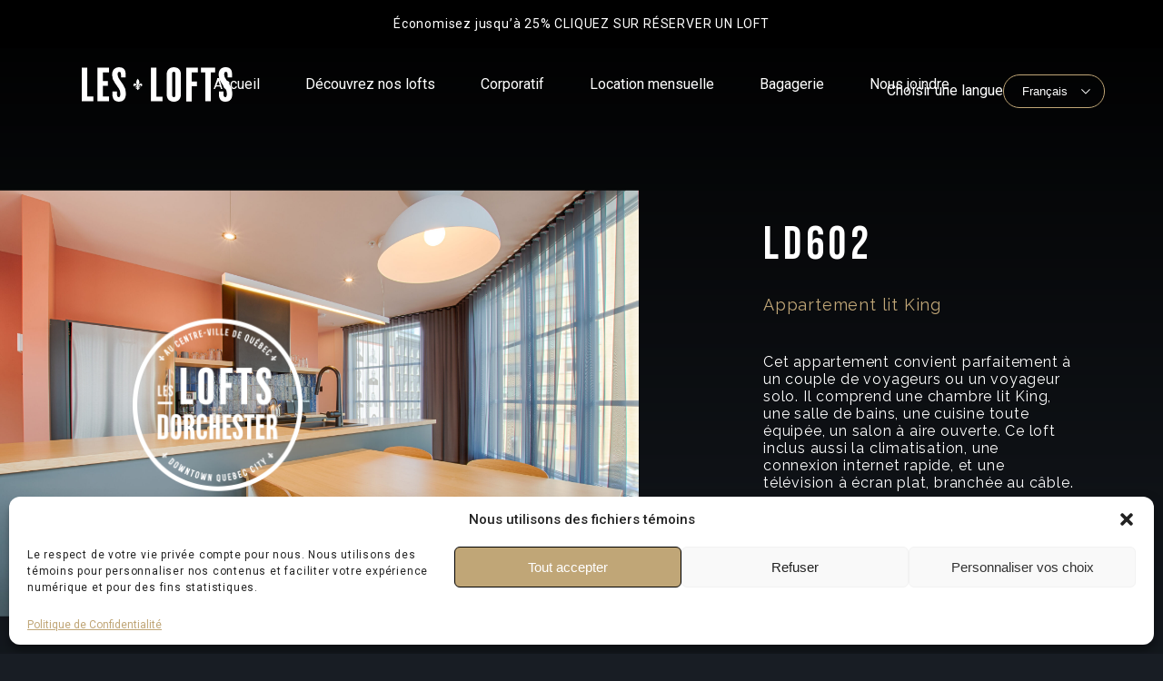

--- FILE ---
content_type: text/html; charset=UTF-8
request_url: https://loftsvieuxquebec.com/logements/ld602/
body_size: 15873
content:
<!DOCTYPE html>

<html dir="ltr" lang="fr-CA" prefix="og: https://ogp.me/ns#">

<head>



<meta charset="UTF-8" />

<meta name="viewport" content="width=device-width, initial-scale=1" />

<link rel="profile" href="https://gmpg.org/xfn/11" />

<meta name="author" content="Lafirme Agence Web Québec" />

<meta name="copyright" content="Lafirme Agence Web Québec" />

<meta name="title" content="LD602 - Les Lofts Vieux-Québec" />

	<style>img:is([sizes="auto" i], [sizes^="auto," i]) { contain-intrinsic-size: 3000px 1500px }</style>
	
		<!-- All in One SEO 4.8.5 - aioseo.com -->
		<title>LD602 - Les Lofts Vieux-Québec</title>
	<meta name="robots" content="max-image-preview:large" />
	<link rel="canonical" href="https://loftsvieuxquebec.com/logements/ld602/" />
	<meta name="generator" content="All in One SEO (AIOSEO) 4.8.5" />
		<meta property="og:locale" content="fr_CA" />
		<meta property="og:site_name" content="Les Lofts Vieux-Québec -" />
		<meta property="og:type" content="article" />
		<meta property="og:title" content="LD602 - Les Lofts Vieux-Québec" />
		<meta property="og:url" content="https://loftsvieuxquebec.com/logements/ld602/" />
		<meta property="article:published_time" content="2021-11-12T20:21:40+00:00" />
		<meta property="article:modified_time" content="2021-11-15T15:20:56+00:00" />
		<meta name="twitter:card" content="summary_large_image" />
		<meta name="twitter:title" content="LD602 - Les Lofts Vieux-Québec" />
		<script type="application/ld+json" class="aioseo-schema">
			{"@context":"https:\/\/schema.org","@graph":[{"@type":"BreadcrumbList","@id":"https:\/\/loftsvieuxquebec.com\/logements\/ld602\/#breadcrumblist","itemListElement":[{"@type":"ListItem","@id":"https:\/\/loftsvieuxquebec.com#listItem","position":1,"name":"Home","item":"https:\/\/loftsvieuxquebec.com","nextItem":{"@type":"ListItem","@id":"https:\/\/loftsvieuxquebec.com\/logements\/ld602\/#listItem","name":"LD602"}},{"@type":"ListItem","@id":"https:\/\/loftsvieuxquebec.com\/logements\/ld602\/#listItem","position":2,"name":"LD602","previousItem":{"@type":"ListItem","@id":"https:\/\/loftsvieuxquebec.com#listItem","name":"Home"}}]},{"@type":"Organization","@id":"https:\/\/loftsvieuxquebec.com\/#organization","name":"Les Lofts Vieux-Qu\u00e9bec","url":"https:\/\/loftsvieuxquebec.com\/"},{"@type":"WebPage","@id":"https:\/\/loftsvieuxquebec.com\/logements\/ld602\/#webpage","url":"https:\/\/loftsvieuxquebec.com\/logements\/ld602\/","name":"LD602 - Les Lofts Vieux-Qu\u00e9bec","inLanguage":"fr-CA","isPartOf":{"@id":"https:\/\/loftsvieuxquebec.com\/#website"},"breadcrumb":{"@id":"https:\/\/loftsvieuxquebec.com\/logements\/ld602\/#breadcrumblist"},"image":{"@type":"ImageObject","url":"https:\/\/loftsvieuxquebec.com\/wp-content\/uploads\/2021\/11\/DSC_3359-scaled.jpg","@id":"https:\/\/loftsvieuxquebec.com\/logements\/ld602\/#mainImage","width":2560,"height":1706},"primaryImageOfPage":{"@id":"https:\/\/loftsvieuxquebec.com\/logements\/ld602\/#mainImage"},"datePublished":"2021-11-12T20:21:40-05:00","dateModified":"2021-11-15T15:20:56-05:00"},{"@type":"WebSite","@id":"https:\/\/loftsvieuxquebec.com\/#website","url":"https:\/\/loftsvieuxquebec.com\/","name":"Les Lofts Vieux-Qu\u00e9bec","inLanguage":"fr-CA","publisher":{"@id":"https:\/\/loftsvieuxquebec.com\/#organization"}}]}
		</script>
		<!-- All in One SEO -->

<link rel="alternate" href="https://loftsvieuxquebec.com/logements/ld602/" hreflang="fr" />
<link rel="alternate" href="https://loftsvieuxquebec.com/en/logements/ld602en/" hreflang="en" />
<link rel='dns-prefetch' href='//use.fontawesome.com' />
<link rel="alternate" type="application/rss+xml" title="Les Lofts Vieux-Québec &raquo; Flux" href="https://loftsvieuxquebec.com/feed/" />
<link rel="alternate" type="application/rss+xml" title="Les Lofts Vieux-Québec &raquo; Flux des commentaires" href="https://loftsvieuxquebec.com/comments/feed/" />
<script type="text/javascript">
/* <![CDATA[ */
window._wpemojiSettings = {"baseUrl":"https:\/\/s.w.org\/images\/core\/emoji\/16.0.1\/72x72\/","ext":".png","svgUrl":"https:\/\/s.w.org\/images\/core\/emoji\/16.0.1\/svg\/","svgExt":".svg","source":{"concatemoji":"https:\/\/loftsvieuxquebec.com\/wp-includes\/js\/wp-emoji-release.min.js?ver=6.8.2"}};
/*! This file is auto-generated */
!function(s,n){var o,i,e;function c(e){try{var t={supportTests:e,timestamp:(new Date).valueOf()};sessionStorage.setItem(o,JSON.stringify(t))}catch(e){}}function p(e,t,n){e.clearRect(0,0,e.canvas.width,e.canvas.height),e.fillText(t,0,0);var t=new Uint32Array(e.getImageData(0,0,e.canvas.width,e.canvas.height).data),a=(e.clearRect(0,0,e.canvas.width,e.canvas.height),e.fillText(n,0,0),new Uint32Array(e.getImageData(0,0,e.canvas.width,e.canvas.height).data));return t.every(function(e,t){return e===a[t]})}function u(e,t){e.clearRect(0,0,e.canvas.width,e.canvas.height),e.fillText(t,0,0);for(var n=e.getImageData(16,16,1,1),a=0;a<n.data.length;a++)if(0!==n.data[a])return!1;return!0}function f(e,t,n,a){switch(t){case"flag":return n(e,"\ud83c\udff3\ufe0f\u200d\u26a7\ufe0f","\ud83c\udff3\ufe0f\u200b\u26a7\ufe0f")?!1:!n(e,"\ud83c\udde8\ud83c\uddf6","\ud83c\udde8\u200b\ud83c\uddf6")&&!n(e,"\ud83c\udff4\udb40\udc67\udb40\udc62\udb40\udc65\udb40\udc6e\udb40\udc67\udb40\udc7f","\ud83c\udff4\u200b\udb40\udc67\u200b\udb40\udc62\u200b\udb40\udc65\u200b\udb40\udc6e\u200b\udb40\udc67\u200b\udb40\udc7f");case"emoji":return!a(e,"\ud83e\udedf")}return!1}function g(e,t,n,a){var r="undefined"!=typeof WorkerGlobalScope&&self instanceof WorkerGlobalScope?new OffscreenCanvas(300,150):s.createElement("canvas"),o=r.getContext("2d",{willReadFrequently:!0}),i=(o.textBaseline="top",o.font="600 32px Arial",{});return e.forEach(function(e){i[e]=t(o,e,n,a)}),i}function t(e){var t=s.createElement("script");t.src=e,t.defer=!0,s.head.appendChild(t)}"undefined"!=typeof Promise&&(o="wpEmojiSettingsSupports",i=["flag","emoji"],n.supports={everything:!0,everythingExceptFlag:!0},e=new Promise(function(e){s.addEventListener("DOMContentLoaded",e,{once:!0})}),new Promise(function(t){var n=function(){try{var e=JSON.parse(sessionStorage.getItem(o));if("object"==typeof e&&"number"==typeof e.timestamp&&(new Date).valueOf()<e.timestamp+604800&&"object"==typeof e.supportTests)return e.supportTests}catch(e){}return null}();if(!n){if("undefined"!=typeof Worker&&"undefined"!=typeof OffscreenCanvas&&"undefined"!=typeof URL&&URL.createObjectURL&&"undefined"!=typeof Blob)try{var e="postMessage("+g.toString()+"("+[JSON.stringify(i),f.toString(),p.toString(),u.toString()].join(",")+"));",a=new Blob([e],{type:"text/javascript"}),r=new Worker(URL.createObjectURL(a),{name:"wpTestEmojiSupports"});return void(r.onmessage=function(e){c(n=e.data),r.terminate(),t(n)})}catch(e){}c(n=g(i,f,p,u))}t(n)}).then(function(e){for(var t in e)n.supports[t]=e[t],n.supports.everything=n.supports.everything&&n.supports[t],"flag"!==t&&(n.supports.everythingExceptFlag=n.supports.everythingExceptFlag&&n.supports[t]);n.supports.everythingExceptFlag=n.supports.everythingExceptFlag&&!n.supports.flag,n.DOMReady=!1,n.readyCallback=function(){n.DOMReady=!0}}).then(function(){return e}).then(function(){var e;n.supports.everything||(n.readyCallback(),(e=n.source||{}).concatemoji?t(e.concatemoji):e.wpemoji&&e.twemoji&&(t(e.twemoji),t(e.wpemoji)))}))}((window,document),window._wpemojiSettings);
/* ]]> */
</script>
<link rel='stylesheet' id='sbi_styles-css' href='https://loftsvieuxquebec.com/wp-content/plugins/instagram-feed/css/sbi-styles.min.css?ver=6.9.1' type='text/css' media='all' />
<style id='wp-emoji-styles-inline-css' type='text/css'>

	img.wp-smiley, img.emoji {
		display: inline !important;
		border: none !important;
		box-shadow: none !important;
		height: 1em !important;
		width: 1em !important;
		margin: 0 0.07em !important;
		vertical-align: -0.1em !important;
		background: none !important;
		padding: 0 !important;
	}
</style>
<link rel='stylesheet' id='wp-block-library-css' href='https://loftsvieuxquebec.com/wp-includes/css/dist/block-library/style.min.css?ver=6.8.2' type='text/css' media='all' />
<style id='classic-theme-styles-inline-css' type='text/css'>
/*! This file is auto-generated */
.wp-block-button__link{color:#fff;background-color:#32373c;border-radius:9999px;box-shadow:none;text-decoration:none;padding:calc(.667em + 2px) calc(1.333em + 2px);font-size:1.125em}.wp-block-file__button{background:#32373c;color:#fff;text-decoration:none}
</style>
<style id='font-awesome-svg-styles-default-inline-css' type='text/css'>
.svg-inline--fa {
  display: inline-block;
  height: 1em;
  overflow: visible;
  vertical-align: -.125em;
}
</style>
<link rel='stylesheet' id='font-awesome-svg-styles-css' href='https://loftsvieuxquebec.com/wp-content/uploads/font-awesome/v5.15.4/css/svg-with-js.css' type='text/css' media='all' />
<style id='font-awesome-svg-styles-inline-css' type='text/css'>
   .wp-block-font-awesome-icon svg::before,
   .wp-rich-text-font-awesome-icon svg::before {content: unset;}
</style>
<style id='global-styles-inline-css' type='text/css'>
:root{--wp--preset--aspect-ratio--square: 1;--wp--preset--aspect-ratio--4-3: 4/3;--wp--preset--aspect-ratio--3-4: 3/4;--wp--preset--aspect-ratio--3-2: 3/2;--wp--preset--aspect-ratio--2-3: 2/3;--wp--preset--aspect-ratio--16-9: 16/9;--wp--preset--aspect-ratio--9-16: 9/16;--wp--preset--color--black: #000000;--wp--preset--color--cyan-bluish-gray: #abb8c3;--wp--preset--color--white: #ffffff;--wp--preset--color--pale-pink: #f78da7;--wp--preset--color--vivid-red: #cf2e2e;--wp--preset--color--luminous-vivid-orange: #ff6900;--wp--preset--color--luminous-vivid-amber: #fcb900;--wp--preset--color--light-green-cyan: #7bdcb5;--wp--preset--color--vivid-green-cyan: #00d084;--wp--preset--color--pale-cyan-blue: #8ed1fc;--wp--preset--color--vivid-cyan-blue: #0693e3;--wp--preset--color--vivid-purple: #9b51e0;--wp--preset--gradient--vivid-cyan-blue-to-vivid-purple: linear-gradient(135deg,rgba(6,147,227,1) 0%,rgb(155,81,224) 100%);--wp--preset--gradient--light-green-cyan-to-vivid-green-cyan: linear-gradient(135deg,rgb(122,220,180) 0%,rgb(0,208,130) 100%);--wp--preset--gradient--luminous-vivid-amber-to-luminous-vivid-orange: linear-gradient(135deg,rgba(252,185,0,1) 0%,rgba(255,105,0,1) 100%);--wp--preset--gradient--luminous-vivid-orange-to-vivid-red: linear-gradient(135deg,rgba(255,105,0,1) 0%,rgb(207,46,46) 100%);--wp--preset--gradient--very-light-gray-to-cyan-bluish-gray: linear-gradient(135deg,rgb(238,238,238) 0%,rgb(169,184,195) 100%);--wp--preset--gradient--cool-to-warm-spectrum: linear-gradient(135deg,rgb(74,234,220) 0%,rgb(151,120,209) 20%,rgb(207,42,186) 40%,rgb(238,44,130) 60%,rgb(251,105,98) 80%,rgb(254,248,76) 100%);--wp--preset--gradient--blush-light-purple: linear-gradient(135deg,rgb(255,206,236) 0%,rgb(152,150,240) 100%);--wp--preset--gradient--blush-bordeaux: linear-gradient(135deg,rgb(254,205,165) 0%,rgb(254,45,45) 50%,rgb(107,0,62) 100%);--wp--preset--gradient--luminous-dusk: linear-gradient(135deg,rgb(255,203,112) 0%,rgb(199,81,192) 50%,rgb(65,88,208) 100%);--wp--preset--gradient--pale-ocean: linear-gradient(135deg,rgb(255,245,203) 0%,rgb(182,227,212) 50%,rgb(51,167,181) 100%);--wp--preset--gradient--electric-grass: linear-gradient(135deg,rgb(202,248,128) 0%,rgb(113,206,126) 100%);--wp--preset--gradient--midnight: linear-gradient(135deg,rgb(2,3,129) 0%,rgb(40,116,252) 100%);--wp--preset--font-size--small: 13px;--wp--preset--font-size--medium: 20px;--wp--preset--font-size--large: 36px;--wp--preset--font-size--x-large: 42px;--wp--preset--spacing--20: 0.44rem;--wp--preset--spacing--30: 0.67rem;--wp--preset--spacing--40: 1rem;--wp--preset--spacing--50: 1.5rem;--wp--preset--spacing--60: 2.25rem;--wp--preset--spacing--70: 3.38rem;--wp--preset--spacing--80: 5.06rem;--wp--preset--shadow--natural: 6px 6px 9px rgba(0, 0, 0, 0.2);--wp--preset--shadow--deep: 12px 12px 50px rgba(0, 0, 0, 0.4);--wp--preset--shadow--sharp: 6px 6px 0px rgba(0, 0, 0, 0.2);--wp--preset--shadow--outlined: 6px 6px 0px -3px rgba(255, 255, 255, 1), 6px 6px rgba(0, 0, 0, 1);--wp--preset--shadow--crisp: 6px 6px 0px rgba(0, 0, 0, 1);}:where(.is-layout-flex){gap: 0.5em;}:where(.is-layout-grid){gap: 0.5em;}body .is-layout-flex{display: flex;}.is-layout-flex{flex-wrap: wrap;align-items: center;}.is-layout-flex > :is(*, div){margin: 0;}body .is-layout-grid{display: grid;}.is-layout-grid > :is(*, div){margin: 0;}:where(.wp-block-columns.is-layout-flex){gap: 2em;}:where(.wp-block-columns.is-layout-grid){gap: 2em;}:where(.wp-block-post-template.is-layout-flex){gap: 1.25em;}:where(.wp-block-post-template.is-layout-grid){gap: 1.25em;}.has-black-color{color: var(--wp--preset--color--black) !important;}.has-cyan-bluish-gray-color{color: var(--wp--preset--color--cyan-bluish-gray) !important;}.has-white-color{color: var(--wp--preset--color--white) !important;}.has-pale-pink-color{color: var(--wp--preset--color--pale-pink) !important;}.has-vivid-red-color{color: var(--wp--preset--color--vivid-red) !important;}.has-luminous-vivid-orange-color{color: var(--wp--preset--color--luminous-vivid-orange) !important;}.has-luminous-vivid-amber-color{color: var(--wp--preset--color--luminous-vivid-amber) !important;}.has-light-green-cyan-color{color: var(--wp--preset--color--light-green-cyan) !important;}.has-vivid-green-cyan-color{color: var(--wp--preset--color--vivid-green-cyan) !important;}.has-pale-cyan-blue-color{color: var(--wp--preset--color--pale-cyan-blue) !important;}.has-vivid-cyan-blue-color{color: var(--wp--preset--color--vivid-cyan-blue) !important;}.has-vivid-purple-color{color: var(--wp--preset--color--vivid-purple) !important;}.has-black-background-color{background-color: var(--wp--preset--color--black) !important;}.has-cyan-bluish-gray-background-color{background-color: var(--wp--preset--color--cyan-bluish-gray) !important;}.has-white-background-color{background-color: var(--wp--preset--color--white) !important;}.has-pale-pink-background-color{background-color: var(--wp--preset--color--pale-pink) !important;}.has-vivid-red-background-color{background-color: var(--wp--preset--color--vivid-red) !important;}.has-luminous-vivid-orange-background-color{background-color: var(--wp--preset--color--luminous-vivid-orange) !important;}.has-luminous-vivid-amber-background-color{background-color: var(--wp--preset--color--luminous-vivid-amber) !important;}.has-light-green-cyan-background-color{background-color: var(--wp--preset--color--light-green-cyan) !important;}.has-vivid-green-cyan-background-color{background-color: var(--wp--preset--color--vivid-green-cyan) !important;}.has-pale-cyan-blue-background-color{background-color: var(--wp--preset--color--pale-cyan-blue) !important;}.has-vivid-cyan-blue-background-color{background-color: var(--wp--preset--color--vivid-cyan-blue) !important;}.has-vivid-purple-background-color{background-color: var(--wp--preset--color--vivid-purple) !important;}.has-black-border-color{border-color: var(--wp--preset--color--black) !important;}.has-cyan-bluish-gray-border-color{border-color: var(--wp--preset--color--cyan-bluish-gray) !important;}.has-white-border-color{border-color: var(--wp--preset--color--white) !important;}.has-pale-pink-border-color{border-color: var(--wp--preset--color--pale-pink) !important;}.has-vivid-red-border-color{border-color: var(--wp--preset--color--vivid-red) !important;}.has-luminous-vivid-orange-border-color{border-color: var(--wp--preset--color--luminous-vivid-orange) !important;}.has-luminous-vivid-amber-border-color{border-color: var(--wp--preset--color--luminous-vivid-amber) !important;}.has-light-green-cyan-border-color{border-color: var(--wp--preset--color--light-green-cyan) !important;}.has-vivid-green-cyan-border-color{border-color: var(--wp--preset--color--vivid-green-cyan) !important;}.has-pale-cyan-blue-border-color{border-color: var(--wp--preset--color--pale-cyan-blue) !important;}.has-vivid-cyan-blue-border-color{border-color: var(--wp--preset--color--vivid-cyan-blue) !important;}.has-vivid-purple-border-color{border-color: var(--wp--preset--color--vivid-purple) !important;}.has-vivid-cyan-blue-to-vivid-purple-gradient-background{background: var(--wp--preset--gradient--vivid-cyan-blue-to-vivid-purple) !important;}.has-light-green-cyan-to-vivid-green-cyan-gradient-background{background: var(--wp--preset--gradient--light-green-cyan-to-vivid-green-cyan) !important;}.has-luminous-vivid-amber-to-luminous-vivid-orange-gradient-background{background: var(--wp--preset--gradient--luminous-vivid-amber-to-luminous-vivid-orange) !important;}.has-luminous-vivid-orange-to-vivid-red-gradient-background{background: var(--wp--preset--gradient--luminous-vivid-orange-to-vivid-red) !important;}.has-very-light-gray-to-cyan-bluish-gray-gradient-background{background: var(--wp--preset--gradient--very-light-gray-to-cyan-bluish-gray) !important;}.has-cool-to-warm-spectrum-gradient-background{background: var(--wp--preset--gradient--cool-to-warm-spectrum) !important;}.has-blush-light-purple-gradient-background{background: var(--wp--preset--gradient--blush-light-purple) !important;}.has-blush-bordeaux-gradient-background{background: var(--wp--preset--gradient--blush-bordeaux) !important;}.has-luminous-dusk-gradient-background{background: var(--wp--preset--gradient--luminous-dusk) !important;}.has-pale-ocean-gradient-background{background: var(--wp--preset--gradient--pale-ocean) !important;}.has-electric-grass-gradient-background{background: var(--wp--preset--gradient--electric-grass) !important;}.has-midnight-gradient-background{background: var(--wp--preset--gradient--midnight) !important;}.has-small-font-size{font-size: var(--wp--preset--font-size--small) !important;}.has-medium-font-size{font-size: var(--wp--preset--font-size--medium) !important;}.has-large-font-size{font-size: var(--wp--preset--font-size--large) !important;}.has-x-large-font-size{font-size: var(--wp--preset--font-size--x-large) !important;}
:where(.wp-block-post-template.is-layout-flex){gap: 1.25em;}:where(.wp-block-post-template.is-layout-grid){gap: 1.25em;}
:where(.wp-block-columns.is-layout-flex){gap: 2em;}:where(.wp-block-columns.is-layout-grid){gap: 2em;}
:root :where(.wp-block-pullquote){font-size: 1.5em;line-height: 1.6;}
</style>
<link rel='stylesheet' id='contact-form-7-css' href='https://loftsvieuxquebec.com/wp-content/plugins/contact-form-7/includes/css/styles.css?ver=6.1' type='text/css' media='all' />
<style id='contact-form-7-inline-css' type='text/css'>
.wpcf7 .wpcf7-recaptcha iframe {margin-bottom: 0;}.wpcf7 .wpcf7-recaptcha[data-align="center"] > div {margin: 0 auto;}.wpcf7 .wpcf7-recaptcha[data-align="right"] > div {margin: 0 0 0 auto;}
</style>
<link rel='stylesheet' id='menu-image-css' href='https://loftsvieuxquebec.com/wp-content/plugins/menu-image/includes/css/menu-image.css?ver=3.13' type='text/css' media='all' />
<link rel='stylesheet' id='dashicons-css' href='https://loftsvieuxquebec.com/wp-includes/css/dashicons.min.css?ver=6.8.2' type='text/css' media='all' />
<link rel='stylesheet' id='wpos-magnific-style-css' href='https://loftsvieuxquebec.com/wp-content/plugins/meta-slider-and-carousel-with-lightbox/assets/css/magnific-popup.css?ver=2.0.6' type='text/css' media='all' />
<link rel='stylesheet' id='wpos-slick-style-css' href='https://loftsvieuxquebec.com/wp-content/plugins/meta-slider-and-carousel-with-lightbox/assets/css/slick.css?ver=2.0.6' type='text/css' media='all' />
<link rel='stylesheet' id='wp-igsp-public-css-css' href='https://loftsvieuxquebec.com/wp-content/plugins/meta-slider-and-carousel-with-lightbox/assets/css/wp-igsp-public.css?ver=2.0.6' type='text/css' media='all' />
<link rel='stylesheet' id='cmplz-general-css' href='https://loftsvieuxquebec.com/wp-content/plugins/complianz-gdpr/assets/css/cookieblocker.min.css?ver=1753354843' type='text/css' media='all' />
<link rel='stylesheet' id='maincss-css' href='https://loftsvieuxquebec.com/wp-content/themes/Leslofts/style/css/main.css?ver=1768426161' type='text/css' media='all' />
<link rel='stylesheet' id='slick-css' href='https://loftsvieuxquebec.com/wp-content/themes/Leslofts/slick/slick.css?ver=6.8.2' type='text/css' media='all' />
<link rel='stylesheet' id='font-awesome-official-css' href='https://use.fontawesome.com/releases/v5.15.4/css/all.css' type='text/css' media='all' integrity="sha384-DyZ88mC6Up2uqS4h/KRgHuoeGwBcD4Ng9SiP4dIRy0EXTlnuz47vAwmeGwVChigm" crossorigin="anonymous" />
<link rel='stylesheet' id='font-awesome-official-v4shim-css' href='https://use.fontawesome.com/releases/v5.15.4/css/v4-shims.css' type='text/css' media='all' integrity="sha384-Vq76wejb3QJM4nDatBa5rUOve+9gkegsjCebvV/9fvXlGWo4HCMR4cJZjjcF6Viv" crossorigin="anonymous" />
<style id='font-awesome-official-v4shim-inline-css' type='text/css'>
@font-face {
font-family: "FontAwesome";
font-display: block;
src: url("https://use.fontawesome.com/releases/v5.15.4/webfonts/fa-brands-400.eot"),
		url("https://use.fontawesome.com/releases/v5.15.4/webfonts/fa-brands-400.eot?#iefix") format("embedded-opentype"),
		url("https://use.fontawesome.com/releases/v5.15.4/webfonts/fa-brands-400.woff2") format("woff2"),
		url("https://use.fontawesome.com/releases/v5.15.4/webfonts/fa-brands-400.woff") format("woff"),
		url("https://use.fontawesome.com/releases/v5.15.4/webfonts/fa-brands-400.ttf") format("truetype"),
		url("https://use.fontawesome.com/releases/v5.15.4/webfonts/fa-brands-400.svg#fontawesome") format("svg");
}

@font-face {
font-family: "FontAwesome";
font-display: block;
src: url("https://use.fontawesome.com/releases/v5.15.4/webfonts/fa-solid-900.eot"),
		url("https://use.fontawesome.com/releases/v5.15.4/webfonts/fa-solid-900.eot?#iefix") format("embedded-opentype"),
		url("https://use.fontawesome.com/releases/v5.15.4/webfonts/fa-solid-900.woff2") format("woff2"),
		url("https://use.fontawesome.com/releases/v5.15.4/webfonts/fa-solid-900.woff") format("woff"),
		url("https://use.fontawesome.com/releases/v5.15.4/webfonts/fa-solid-900.ttf") format("truetype"),
		url("https://use.fontawesome.com/releases/v5.15.4/webfonts/fa-solid-900.svg#fontawesome") format("svg");
}

@font-face {
font-family: "FontAwesome";
font-display: block;
src: url("https://use.fontawesome.com/releases/v5.15.4/webfonts/fa-regular-400.eot"),
		url("https://use.fontawesome.com/releases/v5.15.4/webfonts/fa-regular-400.eot?#iefix") format("embedded-opentype"),
		url("https://use.fontawesome.com/releases/v5.15.4/webfonts/fa-regular-400.woff2") format("woff2"),
		url("https://use.fontawesome.com/releases/v5.15.4/webfonts/fa-regular-400.woff") format("woff"),
		url("https://use.fontawesome.com/releases/v5.15.4/webfonts/fa-regular-400.ttf") format("truetype"),
		url("https://use.fontawesome.com/releases/v5.15.4/webfonts/fa-regular-400.svg#fontawesome") format("svg");
unicode-range: U+F004-F005,U+F007,U+F017,U+F022,U+F024,U+F02E,U+F03E,U+F044,U+F057-F059,U+F06E,U+F070,U+F075,U+F07B-F07C,U+F080,U+F086,U+F089,U+F094,U+F09D,U+F0A0,U+F0A4-F0A7,U+F0C5,U+F0C7-F0C8,U+F0E0,U+F0EB,U+F0F3,U+F0F8,U+F0FE,U+F111,U+F118-F11A,U+F11C,U+F133,U+F144,U+F146,U+F14A,U+F14D-F14E,U+F150-F152,U+F15B-F15C,U+F164-F165,U+F185-F186,U+F191-F192,U+F1AD,U+F1C1-F1C9,U+F1CD,U+F1D8,U+F1E3,U+F1EA,U+F1F6,U+F1F9,U+F20A,U+F247-F249,U+F24D,U+F254-F25B,U+F25D,U+F267,U+F271-F274,U+F279,U+F28B,U+F28D,U+F2B5-F2B6,U+F2B9,U+F2BB,U+F2BD,U+F2C1-F2C2,U+F2D0,U+F2D2,U+F2DC,U+F2ED,U+F328,U+F358-F35B,U+F3A5,U+F3D1,U+F410,U+F4AD;
}
</style>
<script type="text/javascript" async src="https://loftsvieuxquebec.com/wp-content/plugins/burst-statistics/helpers/timeme/timeme.min.js?ver=1753354830" id="burst-timeme-js"></script>
<script type="text/javascript" id="burst-js-extra">
/* <![CDATA[ */
var burst = {"tracking":{"isInitialHit":true,"lastUpdateTimestamp":0,"beacon_url":"https:\/\/loftsvieuxquebec.com\/wp-content\/plugins\/burst-statistics\/endpoint.php"},"options":{"cookieless":0,"pageUrl":"https:\/\/loftsvieuxquebec.com\/logements\/ld602\/","beacon_enabled":1,"do_not_track":0,"enable_turbo_mode":0,"track_url_change":0,"cookie_retention_days":30},"goals":{"completed":[],"scriptUrl":"https:\/\/loftsvieuxquebec.com\/wp-content\/plugins\/burst-statistics\/\/assets\/js\/build\/burst-goals.js?v=1753354830","active":[]},"cache":{"uid":null,"fingerprint":null,"isUserAgent":null,"isDoNotTrack":null,"useCookies":null}};
/* ]]> */
</script>
<script type="text/javascript" async src="https://loftsvieuxquebec.com/wp-content/plugins/burst-statistics/assets/js/build/burst.min.js?ver=1753354830" id="burst-js"></script>
<link rel="https://api.w.org/" href="https://loftsvieuxquebec.com/wp-json/" /><link rel="alternate" title="JSON" type="application/json" href="https://loftsvieuxquebec.com/wp-json/wp/v2/logements/2379" /><link rel="EditURI" type="application/rsd+xml" title="RSD" href="https://loftsvieuxquebec.com/xmlrpc.php?rsd" />
<meta name="generator" content="WordPress 6.8.2" />
<link rel='shortlink' href='https://loftsvieuxquebec.com/?p=2379' />
<link rel="alternate" title="oEmbed (JSON)" type="application/json+oembed" href="https://loftsvieuxquebec.com/wp-json/oembed/1.0/embed?url=https%3A%2F%2Floftsvieuxquebec.com%2Flogements%2Fld602%2F" />
<link rel="alternate" title="oEmbed (XML)" type="text/xml+oembed" href="https://loftsvieuxquebec.com/wp-json/oembed/1.0/embed?url=https%3A%2F%2Floftsvieuxquebec.com%2Flogements%2Fld602%2F&#038;format=xml" />
			<style>.cmplz-hidden {
					display: none !important;
				}</style><meta name="generator" content="Elementor 3.30.3; features: additional_custom_breakpoints; settings: css_print_method-external, google_font-enabled, font_display-swap">
<!-- All in one Favicon 4.8 --><link rel="icon" href="/wp-content/themes/Leslofts/img/favicon/favicon-32x32.png" type="image/png"/>
<link rel="apple-touch-icon-precomposed" href="/wp-content/themes/Leslofts/img/favicon/apple-touch-icon.png" />
<link rel="shortcut icon" href="/wp-content/themes/Leslofts/img/favicon/favicon.ico" />
<script src="https://api.mews.com/distributor/distributor.min.js"></script>
<!-- Mews BookingEngine -->

<script>(function(m,e,w,s){c=m.createElement(e);c.onload=function(){

Mews.D.apply(null,s)};c.async=1;c.src=w;t=m.getElementsByTagName(e)[0];t.parentNode.insertBefore(c,t);})

(document,'script','https://app.mews.com/distributor/distributor.min.js',[['7e2a0703-6418-4c2a-883c-b275015d1481']]);</script>

<!-- End Mews BookingEngine --><link rel="icon" href="https://loftsvieuxquebec.com/wp-content/uploads/2021/08/st-joseph-logo-1.svg" sizes="32x32" />
<link rel="icon" href="https://loftsvieuxquebec.com/wp-content/uploads/2021/08/st-joseph-logo-1.svg" sizes="192x192" />
<link rel="apple-touch-icon" href="https://loftsvieuxquebec.com/wp-content/uploads/2021/08/st-joseph-logo-1.svg" />
<meta name="msapplication-TileImage" content="https://loftsvieuxquebec.com/wp-content/uploads/2021/08/st-joseph-logo-1.svg" />
		<style type="text/css" id="wp-custom-css">
			#logement .section1 .img-background:before {display:none!important}
.sub-menu > li {
    padding: 15px 0;
}
.light .btn-container span {
    color: black;
}
#logement .section6 #wrapper article:first-of-type p {
    margin-bottom: 15px;
}
.menu-image-title-hide::after{display:none}
header #wrapper #desktop-menu ul li:hover > ul.sub-menu{position: absolute;
    display: block;
}
#logement .section6 {
    padding-bottom: 50px;
}
.distributor-open {
    padding: 20px 30px;
    border-radius: 50px;
    border: #C0A677 1px solid;
    color: #ffffff;
    text-decoration: none;
    position: relative;
    overflow: hidden;
    -webkit-transition: 250ms;
    transition: 250ms;
}
.distributor-open:hover {
    background-color: #C0A677;
    color: #181D24;
}
#logement .section1 #wrapper .flexwrap .end .description p {
    font: 400 16px Raleway;
}
.description h3 {
    font-size: 26px;
    margin: 20px 0;
}
.description ul {
    line-height: 1.5;
    margin-bottom: 25px;
}
header #wrapper #desktop-menu ul li {
    padding-bottom: 15px;
}
header #wrapper #desktop-menu ul ul.sub-menu {
    position: absolute;
    display: none;
    margin-top: 10px;
background: rgba(0,0,0,0.9);
}
header #wrapper #desktop-menu ul ul.sub-menu li{
padding: 10px;
margin:0;
}
header #wrapper #desktop-menu ul ul.sub-menu li:hover{background: rgba(0,0,0,1);}


.cta {
  position: relative;
  color: white;
  text-decoration: none;
  display: inline-block;
  text-transform: uppercase;
  letter-spacing: 1px;
  border: 2px solid #fff;
  border-radius: 1000px;
  padding: 10px 20px;
  margin: 40px;
  
font-size: 32px;
}
.cta:hover {
  cursor: pointer;
  background: white;
  color: #1f4141;
}
.cta-container {
    text-align: center;
}
#accueil .section4 {
  padding-bottom:100px;
}
@media screen and (min-width: 2000px) {
	#a-propos .section1:after{display:none}
}
@media screen and (min-width: 1200px) {
.menu-lang {
    position: absolute;
    right: 5%;
}
.logo {
    position: absolute;
    left: 7%;
}
header #wrapper {
    max-width: 100%;
}
nav#desktop-menu, #menu-desktop {
    margin: 0 auto;
}
}
@media screen and (max-width: 767px) {
	#menu-mobile-container .container{width:100%}
#menu-mobile-container {
    height: auto;
    margin-top: 70px;
    padding-top: 38px;
    padding-left: 61px;
    z-index: 999;
    position: inherit;
    padding-bottom: 50px;
box-sizing: border-box;
}

.menu-item-has-children {
  position: relative;
    background-image: url(https://loftsvieuxquebec.com/wp-content/uploads/2023/02/down-1.png);
    background-size: 26px auto;
    background-repeat: no-repeat;
    background-position: left  top 10px;
}
#menu-mobile-container nav ul li a {
    font-size: 24px;
}
#menu-mobile-container  ul.menu > li {
    padding: 0 0 0 40px;
box-sizing: border-box;
}
#menu-mobile-container ul.sub-menu > li {
    padding-bottom: 0;
    padding-left: 15px;
    margin-bottom: 0!important;
    display: block;
}
	li:hover > ul.sub-menu,li:focus > ul.sub-menu{
	 display: block!important;
}
ul.sub-menu {
     display: none!important; 
}
#menu-desktop a,#desktop-menu a{
    font-size: 0;
}
.logo {
    display: block!important;
    width: 100%;
}
	.cta{
		font-size:20px;}
	#accueil .section4 {
  padding-bottom:0;
}
	header #wrapper #desktop-menu ul li:hover > ul.sub-menu{display:none}}
		</style>
		
<script src="https://ajax.aspnetcdn.com/ajax/jQuery/jquery-3.3.1.min.js"></script>
<link rel="stylesheet" href="https://use.typekit.net/ltc6mji.css">
<link rel="preconnect" href="https://fonts.googleapis.com">
<link rel="preconnect" href="https://fonts.gstatic.com" crossorigin>
<link href="https://fonts.googleapis.com/css2?family=Bebas+Neue&family=Raleway:ital,wght@0,100;0,200;0,300;0,400;0,500;0,600;0,700;0,800;0,900;1,100;1,200;1,300;1,400;1,500;1,600;1,700;1,800;1,900&family=Roboto:ital,wght@0,100;0,300;0,400;0,500;0,700;0,900;1,100;1,300;1,400;1,500;1,700;1,900&display=swap" rel="stylesheet">
	<!-- Google tag (gtag.js) -->
<script async src="https://www.googletagmanager.com/gtag/js?id=G-XT3PHF412E"></script>
<script>
  window.dataLayer = window.dataLayer || [];
  function gtag(){dataLayer.push(arguments);}
  gtag('js', new Date());

  gtag('config', 'G-XT3PHF412E');
</script>
</head>

<body>

<header>
                <div class="topbar">
                            <p>
                    Économisez jusqu’à 25% CLIQUEZ SUR RÉSERVER UN LOFT                </p>
                    </div>
        <div id="menu-mobile-container">
        <nav>
            <div class="container">
        <div class="menu-mobile-container"><ul id="menu-mobile" class="menu"><li id="menu-item-4271" class="menu-item menu-item-type-post_type menu-item-object-page menu-item-home menu-item-4271"><a href="https://loftsvieuxquebec.com/">Accueil</a></li>
<li id="menu-item-4671" class="menu-item menu-item-type-post_type menu-item-object-page menu-item-has-children menu-item-4671"><a href="https://loftsvieuxquebec.com/hebergement/">Réserver les Lofts</a>
<ul class="sub-menu">
	<li id="menu-item-4069" class="menu-item menu-item-type-custom menu-item-object-custom menu-item-4069"><a target="_blank" href="https://www.secure-hotel-booking.com/smart/Lofts-St-Joseph/2DNP/fr/#/RoomSelection">Les Lofts St-Joseph</a></li>
	<li id="menu-item-4070" class="menu-item menu-item-type-custom menu-item-object-custom menu-item-4070"><a target="_blank" href="https://www.secure-hotel-booking.com/smart/Les-Lofts-du-Tresor/25BJ/fr/#/RoomSelection">Les Lofts  du Trésor</a></li>
	<li id="menu-item-4071" class="menu-item menu-item-type-custom menu-item-object-custom menu-item-4071"><a href="https://www.secure-hotel-booking.com/smart/Les-Lofts-St-Paul/2PW4/fr/">Les Lofts St-Paul</a></li>
	<li id="menu-item-4072" class="menu-item menu-item-type-custom menu-item-object-custom menu-item-4072"><a href="https://www.secure-hotel-booking.com/smart/Les-Lofts-Champlain/2C3W-19025/fr/#/RoomSelection">Les Lofts Champlain</a></li>
	<li id="menu-item-4073" class="menu-item menu-item-type-custom menu-item-object-custom menu-item-4073"><a target="_blank" href="https://www.secure-hotel-booking.com/smart/les-lofts-notre-dame/2C3P-19026/fr/#/RoomSelection">Les Lofts Notre Dame</a></li>
	<li id="menu-item-4074" class="menu-item menu-item-type-custom menu-item-object-custom menu-item-4074"><a href="https://www.secure-hotel-booking.com/smart/Les-Lofts-St-Vallier/2CWP/fr/#/RoomSelection">Les Lofts St-Vallier</a></li>
	<li id="menu-item-4075" class="menu-item menu-item-type-custom menu-item-object-custom menu-item-4075"><a target="_blank" href="https://www.secure-hotel-booking.com/smart/Les-Lofts-St-Pierre/2C5S/fr/#/RoomSelection">Les Lofts St-Pierre</a></li>
	<li id="menu-item-4076" class="menu-item menu-item-type-custom menu-item-object-custom menu-item-4076"><a target="_blank" href="https://www.secure-hotel-booking.com/smart/Hotel-du-Jardin/2A3A/fr/#/RoomSelection">Hôtel du Jardin</a></li>
	<li id="menu-item-4077" class="menu-item menu-item-type-custom menu-item-object-custom menu-item-4077"><a target="_blank" href="https://www.secure-hotel-booking.com/smart/Les-Lofts-Charest-Par-les-Lofts-Vieux-Quebec/2XX3/fr/">Les Lofts Charest</a></li>
	<li id="menu-item-4079" class="menu-item menu-item-type-custom menu-item-object-custom menu-item-4079"><a target="_blank" href="https://www.secure-hotel-booking.com/smart/Les-Lofts-de-la-Gare/2ANG/fr/#/RoomSelection">Les Lofts de la Gare</a></li>
	<li id="menu-item-4080" class="menu-item menu-item-type-custom menu-item-object-custom menu-item-4080"><a target="_blank" href="https://www.secure-hotel-booking.com/smart/Les-Lofts-St-Roch/JBMD/fr/#/RoomSelection">Les Lofts St-Roch</a></li>
	<li id="menu-item-4081" class="menu-item menu-item-type-custom menu-item-object-custom menu-item-4081"><a target="_blank" href="https://www.secure-hotel-booking.com/smart/Les-Lofts-de-Buade/JBE5/fr/#/RoomSelection">Les Lofts de Buade</a></li>
	<li id="menu-item-4082" class="menu-item menu-item-type-custom menu-item-object-custom menu-item-4082"><a target="_blank" href="https://www.secure-hotel-booking.com/smart/Les-Lofts-Dorchester/JJSK/fr/#/RoomSelection">Les Lofts Dorchester</a></li>
	<li id="menu-item-4084" class="menu-item menu-item-type-custom menu-item-object-custom menu-item-4084"><a target="_blank" href="https://www.secure-hotel-booking.com/Lofts-de-la-Fabrique/JRX6/">Les Lofts de la Fabrique</a></li>
	<li id="menu-item-4085" class="menu-item menu-item-type-custom menu-item-object-custom menu-item-4085"><a target="_blank" href="https://www.secure-hotel-booking.com/smart/Les-Lofts-St-Jo-By-Les-Lofts-Vieux-Quebec/JRSK/fr/#/RoomSelection">Les Lofts St-Jo</a></li>
	<li id="menu-item-4255" class="menu-item menu-item-type-custom menu-item-object-custom menu-item-4255"><a href="https://www.secure-hotel-booking.com/smart/La-Maison-des-Lofts-Par-les-Lofts-Vieux-Quebec/JIQW/fr-FR/">La Maison des Lofts</a></li>
	<li id="menu-item-4087" class="menu-item menu-item-type-custom menu-item-object-custom menu-item-4087"><a target="_blank" href="https://www.secure-hotel-booking.com/smart/Les-Lofts-St-Francois/JSU7/fr/">Les Lofts St-François</a></li>
	<li id="menu-item-4253" class="menu-item menu-item-type-custom menu-item-object-custom menu-item-4253"><a href="https://www.secure-hotel-booking.com/smart/Lofts-de-la-Barricade-Par-les-Lofts-Vieux-Quebec/JKUJ/fr-FR/">Les Lofts de la Barricade</a></li>
</ul>
</li>
<li id="menu-item-4273" class="menu-item menu-item-type-post_type menu-item-object-page menu-item-4273"><a href="https://loftsvieuxquebec.com/corporatif/">Corporatif</a></li>
<li id="menu-item-4593" class="menu-item menu-item-type-post_type menu-item-object-page menu-item-4593"><a href="https://loftsvieuxquebec.com/location-long-terme/">Location mensuelle</a></li>
<li id="menu-item-13830" class="menu-item menu-item-type-post_type menu-item-object-page menu-item-13830"><a href="https://loftsvieuxquebec.com/bagagerie/">Bagagerie</a></li>
<li id="menu-item-304" class="menu-item menu-item-type-post_type menu-item-object-page menu-item-304"><a href="https://loftsvieuxquebec.com/contact/">Nous joindre</a></li>
</ul></div>        <li id="polylang-4" class="widget widget_polylang"><label class="screen-reader-text" for="lang_choice_polylang-4">Choisir une langue</label><select name="lang_choice_polylang-4" id="lang_choice_polylang-4" class="pll-switcher-select">
	<option value="https://loftsvieuxquebec.com/logements/ld602/" lang="fr-CA" selected='selected' data-lang="{&quot;id&quot;:0,&quot;name&quot;:&quot;Fran\u00e7ais&quot;,&quot;slug&quot;:&quot;fr&quot;,&quot;dir&quot;:0}">Français</option>
	<option value="https://loftsvieuxquebec.com/en/logements/ld602en/" lang="en-CA" data-lang="{&quot;id&quot;:0,&quot;name&quot;:&quot;English&quot;,&quot;slug&quot;:&quot;en&quot;,&quot;dir&quot;:0}">English</option>

</select>
<script type="text/javascript">
					document.getElementById( "lang_choice_polylang-4" ).addEventListener( "change", function ( event ) { location.href = event.currentTarget.value; } )
				</script></li>
        </div>
        </nav>

    </div>
    <div id="wrapper" class="flexwrap spacebetween">
    <div id="nav-icon4">

    <span></span>

    <span></span>

    <span></span>

    </div>

	<div class="socialmedia-container">
    
    </div>



    <nav id="desktop-menu">

    <div class="menu-desktop-container"><ul id="menu-desktop" class="menu"><li id="menu-item-33" class="logo menu-item menu-item-type-custom menu-item-object-custom menu-item-home menu-item-33"><a href="https://loftsvieuxquebec.com/" class="menu-image-title-hide menu-image-not-hovered"><span class="menu-image-title-hide menu-image-title">Les Lofts</span><img width="169" height="38" src="https://loftsvieuxquebec.com/wp-content/uploads/2021/08/logo.svg" class="menu-image menu-image-title-hide" alt="" decoding="async" /></a></li>
<li id="menu-item-4270" class="menu-item menu-item-type-post_type menu-item-object-page menu-item-home menu-item-4270"><a href="https://loftsvieuxquebec.com/">Accueil</a></li>
<li id="menu-item-4622" class="menu-item menu-item-type-post_type menu-item-object-page menu-item-4622"><a href="https://loftsvieuxquebec.com/hebergement/">Découvrez nos lofts</a></li>
<li id="menu-item-4222" class="menu-item menu-item-type-post_type menu-item-object-page menu-item-4222"><a href="https://loftsvieuxquebec.com/corporatif/">Corporatif</a></li>
<li id="menu-item-4568" class="menu-item menu-item-type-post_type menu-item-object-page menu-item-4568"><a href="https://loftsvieuxquebec.com/location-long-terme/">Location mensuelle</a></li>
<li id="menu-item-13692" class="menu-item menu-item-type-post_type menu-item-object-page menu-item-13692"><a href="https://loftsvieuxquebec.com/bagagerie/">Bagagerie</a></li>
<li id="menu-item-28" class="menu-item menu-item-type-post_type menu-item-object-page menu-item-28"><a href="https://loftsvieuxquebec.com/contact/">Nous joindre</a></li>
</ul></div>
    </nav>



    <div class="menu-lang">

    <li id="polylang-2" class="widget widget_polylang"><label class="screen-reader-text" for="lang_choice_polylang-2">Choisir une langue</label><select name="lang_choice_polylang-2" id="lang_choice_polylang-2" class="pll-switcher-select">
	<option value="https://loftsvieuxquebec.com/logements/ld602/" lang="fr-CA" selected='selected' data-lang="{&quot;id&quot;:0,&quot;name&quot;:&quot;Fran\u00e7ais&quot;,&quot;slug&quot;:&quot;fr&quot;,&quot;dir&quot;:0}">Français</option>
	<option value="https://loftsvieuxquebec.com/en/logements/ld602en/" lang="en-CA" data-lang="{&quot;id&quot;:0,&quot;name&quot;:&quot;English&quot;,&quot;slug&quot;:&quot;en&quot;,&quot;dir&quot;:0}">English</option>

</select>
<script type="text/javascript">
					document.getElementById( "lang_choice_polylang-2" ).addEventListener( "change", function ( event ) { location.href = event.currentTarget.value; } )
				</script></li>

    </div>
    <div class="search-menu">

    </div>
    </div>

</header>

<main>

<div id="logement">

<div class="section1">

    
    
        
            
        
    


    

    <div class="img-background">

        <img width="2560" height="1706" src="https://loftsvieuxquebec.com/wp-content/uploads/2021/11/DSC_3359-scaled.jpg" class="attachment-post-thumbnail size-post-thumbnail wp-post-image" alt="" decoding="async" fetchpriority="high" srcset="https://loftsvieuxquebec.com/wp-content/uploads/2021/11/DSC_3359-scaled.jpg 2560w, https://loftsvieuxquebec.com/wp-content/uploads/2021/11/DSC_3359-300x200.jpg 300w, https://loftsvieuxquebec.com/wp-content/uploads/2021/11/DSC_3359-1024x683.jpg 1024w, https://loftsvieuxquebec.com/wp-content/uploads/2021/11/DSC_3359-768x512.jpg 768w, https://loftsvieuxquebec.com/wp-content/uploads/2021/11/DSC_3359-1536x1024.jpg 1536w, https://loftsvieuxquebec.com/wp-content/uploads/2021/11/DSC_3359-2048x1365.jpg 2048w, https://loftsvieuxquebec.com/wp-content/uploads/2021/11/DSC_3359-24x16.jpg 24w, https://loftsvieuxquebec.com/wp-content/uploads/2021/11/DSC_3359-36x24.jpg 36w, https://loftsvieuxquebec.com/wp-content/uploads/2021/11/DSC_3359-48x32.jpg 48w" sizes="(max-width: 2560px) 100vw, 2560px" />
        <div class="logo">

            
                <img src="https://loftsvieuxquebec.com/wp-content/uploads/2021/10/dorchester-white.png" alt="" />

            
        </div>

    </div>



    <div id="wrapper">

        <div class="main-content">

            <div class="flexwrap">

                <div class="end">

                    <div class="container">

                        <h1>LD602</h1>

                        <p class="slogan">Appartement lit King</p>

                    </div>

                    <div class="description">

                        <p>Cet appartement convient parfaitement à un couple de voyageurs ou un voyageur solo. Il comprend une chambre lit King, une salle de bains, une cuisine toute équipée, un salon à aire ouverte. Ce loft inclus aussi la climatisation, une connexion internet rapide, et une télévision à écran plat, branchée au câble.</p>
                        
                        <a class="reservation-button" href="https://www.secure-hotel-booking.com/smart/Les-Lofts-Dorchester/JJSK/fr/#/RoomSelection" target="_blank">Réserver</a>

                         

                    </div>

                </div>

            </div>        

        </div>

    </div>

</div>



<div class="section2">

    <div id="wrapper">

        <div class="flexwrap display">

            

            
            <h2>CARACTÉRISQUES</h2>

            
            <div class="caracteristique flexwrap">

                <div class="cara">

                    <div class="cara-container">

                        
                        <p class="title">Superficie</p>

                        
                        <p class="stat">604 p2</p>

                    </div>

                </div>

                <div class="cara">

                    <div class="cara-container">

                        
                        <p class="title">Étage</p>

                        
                        <p class="stat">6</p>

                    </div>

                </div>

                <div class="cara">

                    <div class="cara-container">

                        
                        <p class="title">Vue</p>

                        
                        <p class="stat">Charest et Dorchester</p>

                    </div>

                </div>

                <div class="cara">

                    <div class="cara-container">

                        
                        <p class="title">Stationnement</p>

                        
                        <p class="stat">0</p>

                    </div>

                </div>

                <div class="cara">

                    <div class="cara-container">

                        
                        <p class="title">Nombre de chambre</p>

                        
                        <p class="stat">1</p>

                    </div>

                </div>

                <div class="cara">

                    <div class="cara-container">



                    </div>

                </div>

            </div>

        </div>

    </div>

</div>


<div class="section5">

<ul id="slider">




    


        <li>

            
                <img src="https://loftsvieuxquebec.com/wp-content/uploads/2021/11/DSC_3335-scaled.jpg" alt="" />

            


        </li>



        



    


        <li>

            
                <img src="https://loftsvieuxquebec.com/wp-content/uploads/2021/11/DSC_3341-scaled.jpg" alt="" />

            


        </li>



        



    


        <li>

            
                <img src="https://loftsvieuxquebec.com/wp-content/uploads/2021/11/DSC_3344-scaled.jpg" alt="" />

            


        </li>



        



    


        <li>

            
                <img src="https://loftsvieuxquebec.com/wp-content/uploads/2021/11/DSC_3347-scaled.jpg" alt="" />

            


        </li>



        



    


        <li>

            
                <img src="https://loftsvieuxquebec.com/wp-content/uploads/2021/11/DSC_3353-scaled.jpg" alt="" />

            


        </li>



        



    


        <li>

            
                <img src="https://loftsvieuxquebec.com/wp-content/uploads/2021/11/DSC_3356-scaled.jpg" alt="" />

            


        </li>



        



    


        <li>

            
                <img src="https://loftsvieuxquebec.com/wp-content/uploads/2021/11/DSC_3359-scaled.jpg" alt="" />

            


        </li>



        



    


        <li>

            
                <img src="https://loftsvieuxquebec.com/wp-content/uploads/2021/11/DSC_3374-scaled.jpg" alt="" />

            


        </li>



        



    


        <li>

            
                <img src="https://loftsvieuxquebec.com/wp-content/uploads/2021/11/DSC_3389-scaled.jpg" alt="" />

            


        </li>



        



    


        <li>

            
                <img src="https://loftsvieuxquebec.com/wp-content/uploads/2021/11/DSC_3401-scaled.jpg" alt="" />

            


        </li>



        



    


        <li>

            
                <img src="https://loftsvieuxquebec.com/wp-content/uploads/2021/11/DSC_3407-scaled.jpg" alt="" />

            


        </li>



        



    


        <li>

            
                <img src="https://loftsvieuxquebec.com/wp-content/uploads/2021/11/DSC_3413-scaled.jpg" alt="" />

            


        </li>



        



    


        <li>

            
                <img src="https://loftsvieuxquebec.com/wp-content/uploads/2021/11/DSC_3416-scaled.jpg" alt="" />

            


        </li>



        



    


        <li>

            
                <img src="https://loftsvieuxquebec.com/wp-content/uploads/2021/11/DSC_3419-scaled.jpg" alt="" />

            


        </li>



        



    



</ul>

<div id="wrapper">

    <div class="flexwrap controller">

        <div class="count pagingInfo"></div>

        <div class="bar"><div class="gauge"></div></div>

        <div class="controls arrows">

            <div class="slick-arrow prev"><img src="/wp-content/uploads/2021/08/Group-367.svg" alt=""></div>

            <div class="slick-arrow next"><img src="/wp-content/uploads/2021/08/Group-367.svg" alt=""></div>

        </div>

    </div>

</div>



</div>

<div class="section3">

    <div id="wrapper">

        
            <h2>Les commodités</h2>

        
        <div class="flexwrap">

            
                
                    <div class="commodites">

                        <img src="https://loftsvieuxquebec.com/wp-content/themes/Leslofts/img/commodites/ascenseur.png" alt="">

                        <span>Ascenseur</span>

                    </div>

                
                    <div class="commodites">

                        <img src="https://loftsvieuxquebec.com/wp-content/themes/Leslofts/img/commodites/buanderieimmeuble.png" alt="">

                        <span>Buanderie dans l’immeuble</span>

                    </div>

                
                    <div class="commodites">

                        <img src="https://loftsvieuxquebec.com/wp-content/themes/Leslofts/img/commodites/terrassepanoramique.png" alt="">

                        <span>Terrasse panoramique</span>

                    </div>

                
            
        </div>

    </div>

</div>



<div class="section4">

<div id="wrapper" class="flexwrap">

<article><h2>les règlements</h2>
<h3>Merci de respecter les lieux lors de votre séjour.</h3>
<p>Pour toutes questions ou demandes de renseignements, n’hésitez pas à nous contacter.</p>
</article>

<article>

<ul>



<li>

    <img src="https://loftsvieuxquebec.com/wp-content/uploads/2021/08/Group-3238.svg" alt="">

    <span>Les Lofts sont des appartements non-fumeurs.</span>

</li>




<li>

    <img src="https://loftsvieuxquebec.com/wp-content/uploads/2021/08/Group-3227.svg" alt="">

    <span>Les animaux de compagnie ne sont pas admis.</span>

</li>




<li>

    <img src="https://loftsvieuxquebec.com/wp-content/uploads/2021/08/Group-3615.svg" alt="">

    <span>L’âge minimal requis pour effectuer une  réservation et séjourner aux Lofts est de 21 ans.</span>

</li>




<li>

    <img src="https://loftsvieuxquebec.com/wp-content/uploads/2021/08/Group-3252.svg" alt="">

    <span>Des frais s’appliquent pour chaque personne  additionnelle si le nombre d’invités ne correspond  pas à celui indiqué dans la réservation.</span>

</li>





</ul>

</article>

</div>



</div>








<div class="section6">

    <div id="wrapper" class="flexwrap">

        
        
        
            <article><h3>A propos</h3>
<h2>Dorchester</h2>
<p>Les Lofts Dorchester se distinguent par la qualité de l&rsquo;expérience offerte aux voyageurs. Que ce soit pour un voyage d&rsquo;affaires ou pour le plaisir, nous veillerons à ce que vous vous sentiez à l&rsquo;aise.</p>
<p>CITQ #007733</p>
</article>

            <article>

                <div><h2>Pour se rendre</h2>
<p>Les Lofts Dorchester sont facilement accessibles en bus et en train (à 15 minutes à pied de la Gare du Palais) ou en voiture depuis l&rsquo;aéroport Jean-Lesage de Québec (20 minutes). Un parking payant à proximité est disponible.</p>
</div>

                <div><h2>A proximité</h2>
<ul>
<li>St-Roch Marina</li>
<li>St-Charles River Linear Park</li>
</ul>
</div>

                
                    <a class="reservation-button" href="https://www.secure-hotel-booking.com/smart/Les-Lofts-Dorchester/JJSK/fr/#/RoomSelection" target="_blank">Réserver</a>

                
                

            </article>

        
        
    </div>

</div>



</div>



<script type="text/javascript">

    $(window).ready(function() {

        var imageHeight = $("#logement .section1 .img-background").height();

        var contentHeight = imageHeight;



        $("#logement .section1 .main-content").css("min-height", imageHeight)

    });

    $(window).resize(function() {

        var imageHeight = $("#logement .section1 .img-background").height();

        var contentHeight = imageHeight;



        $("#logement .section1 .main-content").css("min-height", imageHeight)

    });

</script>



</main>
<footer class="footer-container">
        <div id="wrapper">
            <div class="flexwrap row-container">
                <div class="reseaux-sociaux">
                    <h2>Appartements Hôtels de luxe Québec</h2>
                    <p>Les Lofts Vieux-Québec vous proposent des appartements luxueux à louer au cœur de la ville de Québec, que ce soit pour une ou plusieurs nuitées. <br>
Notre mission : « Vous offrir des lofts urbains qui reflètent toute la passion de notre équipe pour la restauration de bâtiments patrimoniaux »
<br><br>
En Vertu de la Loi C25, Éric Merlin a été attribué Responsable De La Protection Des Données Personnelles.<br>
Ce Site Web collecte des statistiques et informations de Google Analytics.</p>
                </div>
                <div class="contact-us">
                    <h2>Vous avez une question? <br>Contactez-nous</h2>
                    <div class="flexwrap social-row">
                    
                                                                                    <a href="tel:+14184319905" target="_self">
                                    <img src="https://loftsvieuxquebec.com/wp-content/uploads/2021/08/telephone.svg" alt="">
                                    <span>1 418 431-9905</span>
                                </a>
                                                                                                                <a href="mailto:info@loftsvieuxquebec.com" target="_self">
                                    <img src="https://loftsvieuxquebec.com/wp-content/uploads/2021/08/Group-381.svg" alt="">
                                    <span>info@loftsvieuxquebec.com</span>
                                </a>
                                                    
                    
                    </div>
                </div>
                <div class="menu-lang">       <li id="polylang-3" class="widget widget_polylang"><label class="screen-reader-text" for="lang_choice_polylang-3">Choisir une langue</label><select name="lang_choice_polylang-3" id="lang_choice_polylang-3" class="pll-switcher-select">
	<option value="https://loftsvieuxquebec.com/logements/ld602/" lang="fr-CA" selected='selected' data-lang="{&quot;id&quot;:0,&quot;name&quot;:&quot;Fran\u00e7ais&quot;,&quot;slug&quot;:&quot;fr&quot;,&quot;dir&quot;:0}">Français</option>
	<option value="https://loftsvieuxquebec.com/en/logements/ld602en/" lang="en-CA" data-lang="{&quot;id&quot;:0,&quot;name&quot;:&quot;English&quot;,&quot;slug&quot;:&quot;en&quot;,&quot;dir&quot;:0}">English</option>

</select>
<script type="text/javascript">
					document.getElementById( "lang_choice_polylang-3" ).addEventListener( "change", function ( event ) { location.href = event.currentTarget.value; } )
				</script></li>
</div>
            </div>
            <div class="footer-last-row">
                <div><p><a href="https://loftsvieuxquebec.com/conditions-de-vente/">Conditions de vente</a> &#8211; <a href="https://loftsvieuxquebec.com/politique-de-confidentialite/">Politique de Confidentialité</a></p>
</div>
                <div><p>2024 © Les Lofts. Tous les droits sont réservés. |  <a href="https://lafirme.quebec/" target="_blank" rel="noopener">Maintenance Web Québec</a></p>
</div>
            </div>
        </div>
</footer>



<!--SCRIPT-->
<script src="https://loftsvieuxquebec.com/wp-content/themes/Leslofts/slick/slick.min.js"></script>
<script src="https://loftsvieuxquebec.com/wp-content/themes/Leslofts/js/script.js?v=1.5"></script>
<script type="speculationrules">
{"prefetch":[{"source":"document","where":{"and":[{"href_matches":"\/*"},{"not":{"href_matches":["\/wp-*.php","\/wp-admin\/*","\/wp-content\/uploads\/*","\/wp-content\/*","\/wp-content\/plugins\/*","\/wp-content\/themes\/Leslofts\/*","\/*\\?(.+)"]}},{"not":{"selector_matches":"a[rel~=\"nofollow\"]"}},{"not":{"selector_matches":".no-prefetch, .no-prefetch a"}}]},"eagerness":"conservative"}]}
</script>
<!--
The IP2Location Country Blocker is using IP2Location LITE geolocation database. Please visit https://lite.ip2location.com for more information.
-->

<!-- Consent Management powered by Complianz | GDPR/CCPA Cookie Consent https://wordpress.org/plugins/complianz-gdpr -->
<div id="cmplz-cookiebanner-container"><div class="cmplz-cookiebanner cmplz-hidden banner-1 bottom-right-view-preferences optin cmplz-bottom cmplz-categories-type-view-preferences" aria-modal="true" data-nosnippet="true" role="dialog" aria-live="polite" aria-labelledby="cmplz-header-1-optin" aria-describedby="cmplz-message-1-optin">
	<div class="cmplz-header">
		<div class="cmplz-logo"></div>
		<div class="cmplz-title" id="cmplz-header-1-optin">Nous utilisons des fichiers témoins</div>
		<div class="cmplz-close" tabindex="0" role="button" aria-label="Fermez la boîte de dialogue">
			<svg aria-hidden="true" focusable="false" data-prefix="fas" data-icon="times" class="svg-inline--fa fa-times fa-w-11" role="img" xmlns="http://www.w3.org/2000/svg" viewBox="0 0 352 512"><path fill="currentColor" d="M242.72 256l100.07-100.07c12.28-12.28 12.28-32.19 0-44.48l-22.24-22.24c-12.28-12.28-32.19-12.28-44.48 0L176 189.28 75.93 89.21c-12.28-12.28-32.19-12.28-44.48 0L9.21 111.45c-12.28 12.28-12.28 32.19 0 44.48L109.28 256 9.21 356.07c-12.28 12.28-12.28 32.19 0 44.48l22.24 22.24c12.28 12.28 32.2 12.28 44.48 0L176 322.72l100.07 100.07c12.28 12.28 32.2 12.28 44.48 0l22.24-22.24c12.28-12.28 12.28-32.19 0-44.48L242.72 256z"></path></svg>
		</div>
	</div>

	<div class="cmplz-divider cmplz-divider-header"></div>
	<div class="cmplz-body">
		<div class="cmplz-message" id="cmplz-message-1-optin"><p>Le respect de votre vie privée compte pour nous. Nous utilisons des témoins pour personnaliser nos contenus et faciliter votre expérience numérique et pour des fins statistiques.</p></div>
		<!-- categories start -->
		<div class="cmplz-categories">
			<details class="cmplz-category cmplz-functional" >
				<summary>
						<span class="cmplz-category-header">
							<span class="cmplz-category-title">Fonctionnel</span>
							<span class='cmplz-always-active'>
								<span class="cmplz-banner-checkbox">
									<input type="checkbox"
										   id="cmplz-functional-optin"
										   data-category="cmplz_functional"
										   class="cmplz-consent-checkbox cmplz-functional"
										   size="40"
										   value="1"/>
									<label class="cmplz-label" for="cmplz-functional-optin" tabindex="0"><span class="screen-reader-text">Fonctionnel</span></label>
								</span>
								Toujours activé							</span>
							<span class="cmplz-icon cmplz-open">
								<svg xmlns="http://www.w3.org/2000/svg" viewBox="0 0 448 512"  height="18" ><path d="M224 416c-8.188 0-16.38-3.125-22.62-9.375l-192-192c-12.5-12.5-12.5-32.75 0-45.25s32.75-12.5 45.25 0L224 338.8l169.4-169.4c12.5-12.5 32.75-12.5 45.25 0s12.5 32.75 0 45.25l-192 192C240.4 412.9 232.2 416 224 416z"/></svg>
							</span>
						</span>
				</summary>
				<div class="cmplz-description">
					<span class="cmplz-description-functional">Le stockage ou l’accès technique est strictement nécessaire dans la finalité d’intérêt légitime de permettre l’utilisation d’un service spécifique explicitement demandé par l’abonné ou l’utilisateur, ou dans le seul but d’effectuer la transmission d’une communication sur un réseau de communications électroniques.</span>
				</div>
			</details>

			<details class="cmplz-category cmplz-preferences" >
				<summary>
						<span class="cmplz-category-header">
							<span class="cmplz-category-title">Préférences</span>
							<span class="cmplz-banner-checkbox">
								<input type="checkbox"
									   id="cmplz-preferences-optin"
									   data-category="cmplz_preferences"
									   class="cmplz-consent-checkbox cmplz-preferences"
									   size="40"
									   value="1"/>
								<label class="cmplz-label" for="cmplz-preferences-optin" tabindex="0"><span class="screen-reader-text">Préférences</span></label>
							</span>
							<span class="cmplz-icon cmplz-open">
								<svg xmlns="http://www.w3.org/2000/svg" viewBox="0 0 448 512"  height="18" ><path d="M224 416c-8.188 0-16.38-3.125-22.62-9.375l-192-192c-12.5-12.5-12.5-32.75 0-45.25s32.75-12.5 45.25 0L224 338.8l169.4-169.4c12.5-12.5 32.75-12.5 45.25 0s12.5 32.75 0 45.25l-192 192C240.4 412.9 232.2 416 224 416z"/></svg>
							</span>
						</span>
				</summary>
				<div class="cmplz-description">
					<span class="cmplz-description-preferences">Le stockage ou l’accès technique est nécessaire dans la finalité d’intérêt légitime de stocker des préférences qui ne sont pas demandées par l’abonné ou l’utilisateur.</span>
				</div>
			</details>

			<details class="cmplz-category cmplz-statistics" >
				<summary>
						<span class="cmplz-category-header">
							<span class="cmplz-category-title">Statistiques</span>
							<span class="cmplz-banner-checkbox">
								<input type="checkbox"
									   id="cmplz-statistics-optin"
									   data-category="cmplz_statistics"
									   class="cmplz-consent-checkbox cmplz-statistics"
									   size="40"
									   value="1"/>
								<label class="cmplz-label" for="cmplz-statistics-optin" tabindex="0"><span class="screen-reader-text">Statistiques</span></label>
							</span>
							<span class="cmplz-icon cmplz-open">
								<svg xmlns="http://www.w3.org/2000/svg" viewBox="0 0 448 512"  height="18" ><path d="M224 416c-8.188 0-16.38-3.125-22.62-9.375l-192-192c-12.5-12.5-12.5-32.75 0-45.25s32.75-12.5 45.25 0L224 338.8l169.4-169.4c12.5-12.5 32.75-12.5 45.25 0s12.5 32.75 0 45.25l-192 192C240.4 412.9 232.2 416 224 416z"/></svg>
							</span>
						</span>
				</summary>
				<div class="cmplz-description">
					<span class="cmplz-description-statistics">Le stockage ou l’accès technique qui est utilisé exclusivement à des fins statistiques.</span>
					<span class="cmplz-description-statistics-anonymous">Le stockage ou l’accès technique qui est utilisé exclusivement dans des finalités statistiques anonymes. En l’absence d’une assignation à comparaître, d’une conformité volontaire de la part de votre fournisseur d’accès à internet ou d’enregistrements supplémentaires provenant d’une tierce partie, les informations stockées ou extraites à cette seule fin ne peuvent généralement pas être utilisées pour vous identifier.</span>
				</div>
			</details>
			<details class="cmplz-category cmplz-marketing" >
				<summary>
						<span class="cmplz-category-header">
							<span class="cmplz-category-title">Marketing</span>
							<span class="cmplz-banner-checkbox">
								<input type="checkbox"
									   id="cmplz-marketing-optin"
									   data-category="cmplz_marketing"
									   class="cmplz-consent-checkbox cmplz-marketing"
									   size="40"
									   value="1"/>
								<label class="cmplz-label" for="cmplz-marketing-optin" tabindex="0"><span class="screen-reader-text">Marketing</span></label>
							</span>
							<span class="cmplz-icon cmplz-open">
								<svg xmlns="http://www.w3.org/2000/svg" viewBox="0 0 448 512"  height="18" ><path d="M224 416c-8.188 0-16.38-3.125-22.62-9.375l-192-192c-12.5-12.5-12.5-32.75 0-45.25s32.75-12.5 45.25 0L224 338.8l169.4-169.4c12.5-12.5 32.75-12.5 45.25 0s12.5 32.75 0 45.25l-192 192C240.4 412.9 232.2 416 224 416z"/></svg>
							</span>
						</span>
				</summary>
				<div class="cmplz-description">
					<span class="cmplz-description-marketing">Le stockage ou l’accès technique est nécessaire pour créer des profils d’utilisateurs afin d’envoyer des publicités, ou pour suivre l’utilisateur sur un site web ou sur plusieurs sites web ayant des finalités marketing similaires.</span>
				</div>
			</details>
		</div><!-- categories end -->
			</div>

	<div class="cmplz-links cmplz-information">
		<a class="cmplz-link cmplz-manage-options cookie-statement" href="#" data-relative_url="#cmplz-manage-consent-container">Gérer les options</a>
		<a class="cmplz-link cmplz-manage-third-parties cookie-statement" href="#" data-relative_url="#cmplz-cookies-overview">Gérer les services</a>
		<a class="cmplz-link cmplz-manage-vendors tcf cookie-statement" href="#" data-relative_url="#cmplz-tcf-wrapper">Gérer {vendor_count} fournisseurs</a>
		<a class="cmplz-link cmplz-external cmplz-read-more-purposes tcf" target="_blank" rel="noopener noreferrer nofollow" href="https://cookiedatabase.org/tcf/purposes/">En savoir plus sur ces finalités</a>
			</div>

	<div class="cmplz-divider cmplz-footer"></div>

	<div class="cmplz-buttons">
		<button class="cmplz-btn cmplz-accept">Tout accepter</button>
		<button class="cmplz-btn cmplz-deny">Refuser</button>
		<button class="cmplz-btn cmplz-view-preferences">Personnaliser vos choix</button>
		<button class="cmplz-btn cmplz-save-preferences">Enregistrer les préférences</button>
		<a class="cmplz-btn cmplz-manage-options tcf cookie-statement" href="#" data-relative_url="#cmplz-manage-consent-container">Personnaliser vos choix</a>
			</div>

	<div class="cmplz-links cmplz-documents">
		<a class="cmplz-link cookie-statement" href="#" data-relative_url="">{title}</a>
		<a class="cmplz-link privacy-statement" href="#" data-relative_url="">{title}</a>
		<a class="cmplz-link impressum" href="#" data-relative_url="">{title}</a>
			</div>

</div>
</div>
					<div id="cmplz-manage-consent" data-nosnippet="true"><button class="cmplz-btn cmplz-hidden cmplz-manage-consent manage-consent-1">Gérer le consentement</button>

</div><!-- Instagram Feed JS -->
<script type="text/javascript">
var sbiajaxurl = "https://loftsvieuxquebec.com/wp-admin/admin-ajax.php";
</script>
<script type="text/javascript" src="https://loftsvieuxquebec.com/wp-includes/js/dist/hooks.min.js?ver=4d63a3d491d11ffd8ac6" id="wp-hooks-js"></script>
<script type="text/javascript" src="https://loftsvieuxquebec.com/wp-includes/js/dist/i18n.min.js?ver=5e580eb46a90c2b997e6" id="wp-i18n-js"></script>
<script type="text/javascript" id="wp-i18n-js-after">
/* <![CDATA[ */
wp.i18n.setLocaleData( { 'text direction\u0004ltr': [ 'ltr' ] } );
/* ]]> */
</script>
<script type="text/javascript" src="https://loftsvieuxquebec.com/wp-content/plugins/contact-form-7/includes/swv/js/index.js?ver=6.1" id="swv-js"></script>
<script type="text/javascript" id="contact-form-7-js-before">
/* <![CDATA[ */
var wpcf7 = {
    "api": {
        "root": "https:\/\/loftsvieuxquebec.com\/wp-json\/",
        "namespace": "contact-form-7\/v1"
    }
};
/* ]]> */
</script>
<script type="text/javascript" src="https://loftsvieuxquebec.com/wp-content/plugins/contact-form-7/includes/js/index.js?ver=6.1" id="contact-form-7-js"></script>
<script type="text/javascript" id="cmplz-cookiebanner-js-extra">
/* <![CDATA[ */
var complianz = {"prefix":"cmplz_","user_banner_id":"1","set_cookies":[],"block_ajax_content":"","banner_version":"16629","version":"7.4.1","store_consent":"","do_not_track_enabled":"1","consenttype":"optin","region":"ca","geoip":"","dismiss_timeout":"","disable_cookiebanner":"","soft_cookiewall":"","dismiss_on_scroll":"","cookie_expiry":"365","url":"https:\/\/loftsvieuxquebec.com\/wp-json\/complianz\/v1\/","locale":"lang=fr&locale=fr_CA","set_cookies_on_root":"","cookie_domain":"","current_policy_id":"35","cookie_path":"\/","categories":{"statistics":"statistiques","marketing":"marketing"},"tcf_active":"","placeholdertext":"Cliquez pour accepter les t\u00e9moins {category} et activer ce contenu","css_file":"https:\/\/loftsvieuxquebec.com\/wp-content\/uploads\/complianz\/css\/banner-{banner_id}-{type}.css?v=16629","page_links":{"ca":{"cookie-statement":{"title":"Politique de Confidentialit\u00e9","url":"https:\/\/loftsvieuxquebec.com\/politique-de-confidentialite\/"}}},"tm_categories":"1","forceEnableStats":"","preview":"","clean_cookies":"","aria_label":"Cliquez pour accepter les t\u00e9moins {category} et activer ce contenu"};
/* ]]> */
</script>
<script defer type="text/javascript" src="https://loftsvieuxquebec.com/wp-content/plugins/complianz-gdpr/cookiebanner/js/complianz.min.js?ver=1753354843" id="cmplz-cookiebanner-js"></script>
<script type="text/javascript" id="cmplz-cookiebanner-js-after">
/* <![CDATA[ */
		
			function ensure_complianz_is_loaded() {
				let timeout = 30000000; // 30 seconds
				let start = Date.now();
				return new Promise(wait_for_complianz);

				function wait_for_complianz(resolve, reject) {
					if (window.cmplz_get_cookie) // if complianz is loaded, resolve the promise
						resolve(window.cmplz_get_cookie);
					else if (timeout && (Date.now() - start) >= timeout)
						reject(new Error("timeout"));
					else
						setTimeout(wait_for_complianz.bind(this, resolve, reject), 30);
				}
			}

			// This runs the promise code
			ensure_complianz_is_loaded().then(function(){

							  		// cookieless tracking is disabled
					document.addEventListener("cmplz_cookie_warning_loaded", function(consentData) {
						let region = consentData.detail;
						if (region !== 'uk') {
							let scriptElements = document.querySelectorAll('script[data-service="burst"]');
							scriptElements.forEach(obj => {
								if (obj.classList.contains('cmplz-activated') || obj.getAttribute('type') === 'text/javascript') {
									return;
								}
								obj.classList.add('cmplz-activated');
								let src = obj.getAttribute('src');
								if (src) {
									obj.setAttribute('type', 'text/javascript');
									cmplz_run_script(src, 'statistics', 'src');
									obj.parentNode.removeChild(obj);
								}
							});
						}
					});
					document.addEventListener("cmplz_run_after_all_scripts", cmplz_burst_fire_domContentLoadedEvent);

					function cmplz_burst_fire_domContentLoadedEvent() {
						let event = new CustomEvent('burst_fire_hit');
						document.dispatchEvent(event);
					}
							});
		
		
    
		if ('undefined' != typeof window.jQuery) {
			jQuery(document).ready(function ($) {
				$(document).on('elementor/popup/show', () => {
					let rev_cats = cmplz_categories.reverse();
					for (let key in rev_cats) {
						if (rev_cats.hasOwnProperty(key)) {
							let category = cmplz_categories[key];
							if (cmplz_has_consent(category)) {
								document.querySelectorAll('[data-category="' + category + '"]').forEach(obj => {
									cmplz_remove_placeholder(obj);
								});
							}
						}
					}

					let services = cmplz_get_services_on_page();
					for (let key in services) {
						if (services.hasOwnProperty(key)) {
							let service = services[key].service;
							let category = services[key].category;
							if (cmplz_has_service_consent(service, category)) {
								document.querySelectorAll('[data-service="' + service + '"]').forEach(obj => {
									cmplz_remove_placeholder(obj);
								});
							}
						}
					}
				});
			});
		}
    
    
		
			document.addEventListener("cmplz_enable_category", function(consentData) {
				var category = consentData.detail.category;
				var services = consentData.detail.services;
				var blockedContentContainers = [];
				let selectorVideo = '.cmplz-elementor-widget-video-playlist[data-category="'+category+'"],.elementor-widget-video[data-category="'+category+'"]';
				let selectorGeneric = '[data-cmplz-elementor-href][data-category="'+category+'"]';
				for (var skey in services) {
					if (services.hasOwnProperty(skey)) {
						let service = skey;
						selectorVideo +=',.cmplz-elementor-widget-video-playlist[data-service="'+service+'"],.elementor-widget-video[data-service="'+service+'"]';
						selectorGeneric +=',[data-cmplz-elementor-href][data-service="'+service+'"]';
					}
				}
				document.querySelectorAll(selectorVideo).forEach(obj => {
					let elementService = obj.getAttribute('data-service');
					if ( cmplz_is_service_denied(elementService) ) {
						return;
					}
					if (obj.classList.contains('cmplz-elementor-activated')) return;
					obj.classList.add('cmplz-elementor-activated');

					if ( obj.hasAttribute('data-cmplz_elementor_widget_type') ){
						let attr = obj.getAttribute('data-cmplz_elementor_widget_type');
						obj.classList.removeAttribute('data-cmplz_elementor_widget_type');
						obj.classList.setAttribute('data-widget_type', attr);
					}
					if (obj.classList.contains('cmplz-elementor-widget-video-playlist')) {
						obj.classList.remove('cmplz-elementor-widget-video-playlist');
						obj.classList.add('elementor-widget-video-playlist');
					}
					obj.setAttribute('data-settings', obj.getAttribute('data-cmplz-elementor-settings'));
					blockedContentContainers.push(obj);
				});

				document.querySelectorAll(selectorGeneric).forEach(obj => {
					let elementService = obj.getAttribute('data-service');
					if ( cmplz_is_service_denied(elementService) ) {
						return;
					}
					if (obj.classList.contains('cmplz-elementor-activated')) return;

					if (obj.classList.contains('cmplz-fb-video')) {
						obj.classList.remove('cmplz-fb-video');
						obj.classList.add('fb-video');
					}

					obj.classList.add('cmplz-elementor-activated');
					obj.setAttribute('data-href', obj.getAttribute('data-cmplz-elementor-href'));
					blockedContentContainers.push(obj.closest('.elementor-widget'));
				});

				/**
				 * Trigger the widgets in Elementor
				 */
				for (var key in blockedContentContainers) {
					if (blockedContentContainers.hasOwnProperty(key) && blockedContentContainers[key] !== undefined) {
						let blockedContentContainer = blockedContentContainers[key];
						if (elementorFrontend.elementsHandler) {
							elementorFrontend.elementsHandler.runReadyTrigger(blockedContentContainer)
						}
						var cssIndex = blockedContentContainer.getAttribute('data-placeholder_class_index');
						blockedContentContainer.classList.remove('cmplz-blocked-content-container');
						blockedContentContainer.classList.remove('cmplz-placeholder-' + cssIndex);
					}
				}

			});
		
		
/* ]]> */
</script>
<!-- Statistics script Complianz GDPR/CCPA -->
						<script data-category="functional">
							(function(w,d,s,l,i){w[l]=w[l]||[];w[l].push({'gtm.start':
		new Date().getTime(),event:'gtm.js'});var f=d.getElementsByTagName(s)[0],
	j=d.createElement(s),dl=l!='dataLayer'?'&l='+l:'';j.async=true;j.src=
	'https://www.googletagmanager.com/gtm.js?id='+i+dl;f.parentNode.insertBefore(j,f);
})(window,document,'script','dataLayer','');
						</script>
</body>

</html>

--- FILE ---
content_type: text/css
request_url: https://loftsvieuxquebec.com/wp-content/themes/Leslofts/style/css/main.css?ver=1768426161
body_size: 13887
content:
/* Font */

*:focus {
  outline: none !important;
}

div {
  line-height: normal;
}

/* global */
::-webkit-scrollbar {
  display: block;
  width: 5px;
}

::-webkit-scrollbar-track {
  background: transparent;
}

::-webkit-scrollbar-thumb {
  background-color: #ffffff;
  border-right: none;
  border-left: none;
  transition: all 0.2s linear;
  -webkit-transition: all 0.2s linear;
  -moz-transition: all 0.2s linear;
  width: 5px;
}

::-webkit-scrollbar-thumb:hover {
  background-color: #ffffff91;
}

html, body, div, span, applet, object, iframe,
h1, h2, h3, h4, h5, h6, p, blockquote, pre,
a, abbr, acronym, address, big, cite, code,
del, dfn, em, img, ins, kbd, q, s, samp,
small, strike, strong, sub, sup, tt, var,
b, u, i, center,
dl, dt, dd, ol, ul, li,
fieldset, form, label, legend,
table, caption, tbody, tfoot, thead, tr, th, td,
article, aside, canvas, embed,
figure, figcaption, footer, header, hgroup,
menu, nav, output, ruby, section, summary,
time, mark, audio, video {
  margin: 0;
  padding: 0;
  border: 0;
  font-size: 100%;
  vertical-align: baseline;
}

/* HTML5 display en block pour les anciens fureteurs */
article, aside, figcaption, figure,
footer, header, hgroup, menu, nav, section {
  display: block;
}

body {
  line-height: 1;
  font-family: 'Roboto', sans-serif;
  color: #ffffff;
}

ol, ul {
  list-style-type: none;
}

blockquote, q {
  quotes: none;
}

blockquote:before, blockquote:after,
q:before, q:after {
  content: '';
  content: none;
}

table {
  border-collapse: collapse;
  border-spacing: 0;
}

html {
  overflow-x: hidden !important;
  height: none !important;
}

body {
  background-color: #181D24;
  -webkit-font-smoothing: antialiased;
}

.flexwrap {
  display: flex;
  display: -webkit-flex;
  -webkit-flex-wrap: wrap;
  flex-wrap: wrap;
}

.flex {
  display: flex;
  display: -webkit-flex;
}

p {
  letter-spacing: 0.05rem;
}

.spacebetween {
  display: -webkit-box;
  display: -ms-flexbox;
  display: flex;
  -webkit-box-pack: justify;
      -ms-flex-pack: justify;
          justify-content: space-between;
}

@keyframes fadeInDown {
  0% {
    opacity: 0;
    transform: translateY(-30px);
  }
  100% {
    opacity: 1;
    transform: translateY(0px);
  }
}
@keyframes fadeInUp {
  0% {
    opacity: 0;
    transform: translateY(30px);
  }
  100% {
    opacity: 1;
    transform: translateY(0px);
  }
}
@keyframes fadeInRight {
  0% {
    opacity: 0;
    transform: translateX(-30px);
  }
  100% {
    opacity: 1;
    transform: translateX(0px);
  }
}
@keyframes fadeInLeft {
  0% {
    opacity: 0;
    transform: translateX(30px);
  }
  100% {
    opacity: 1;
    transform: translateX(0px);
  }
}
.scrollAnimation {
  opacity: 0;
}
.animated.fadeInUp.delay-0 {
  animation: fadeInUp 1s ease forwards;
}
.animated.fadeInUp.delay-02 {
  animation: fadeInUp 1s 1.2s ease forwards;
}
.animated.fadeInUp.delay-04 {
  animation: fadeInUp 1s 1.4s ease forwards;
}
.animated.fadeInUp.delay-06 {
  animation: fadeInUp 1s 1.6s ease forwards;
}
.animated.fadeInUp.delay-08 {
  animation: fadeInUp 1s 1.8s ease forwards;
}
.animated.fadeInUp.delay-1 {
  animation: fadeInUp 1s 2s ease forwards;
}
.animated.fadeInDown.delay-0 {
  animation: fadeInUp 1s 1s ease forwards;
}
.animated.fadeInDown.delay-02 {
  animation: fadeInUp 1s 1.2s ease forwards;
}
.animated.fadeInDown.delay-04 {
  animation: fadeInUp 1s 1.4s ease forwards;
}
.animated.fadeInDown.delay-06 {
  animation: fadeInUp 1s 1.6s ease forwards;
}
.animated.fadeInDown.delay-08 {
  animation: fadeInUp 1s 1.8s ease forwards;
}
.animated.fadeInDown.delay-1 {
  animation: fadeInUp 1s 2s ease forwards;
}
.animated.fadeInLeft.delay-0 {
  animation: fadeInUp 1s 1s ease forwards;
}
.animated.fadeInLeft.delay-02 {
  animation: fadeInUp 1s 1.2s ease forwards;
}
.animated.fadeInLeft.delay-04 {
  animation: fadeInUp 1s 1.4s ease forwards;
}
.animated.fadeInLeft.delay-06 {
  animation: fadeInUp 1s 1.6s ease forwards;
}
.animated.fadeInLeft.delay-08 {
  animation: fadeInUp 1s 1.8s ease forwards;
}
.animated.fadeInLeft.delay-1 {
  animation: fadeInUp 1s 2s ease forwards;
}
.animated.fadeInRight.delay-0 {
  animation: fadeInUp 1s 1s ease forwards;
}
.animated.fadeInRight.delay-02 {
  animation: fadeInUp 1s 1.2s ease forwards;
}
.animated.fadeInRight.delay-04 {
  animation: fadeInUp 1s 1.4s ease forwards;
}
.animated.fadeInRight.delay-06 {
  animation: fadeInUp 1s 1.6s ease forwards;
}
.animated.fadeInRight.delay-08 {
  animation: fadeInUp 1s 1.8s ease forwards;
}
.animated.fadeInRight.delay-1 {
  animation: fadeInUp 1s 2s ease forwards;
}

#wrapper {
  max-width: 1088px;
  margin: 0 auto;
  padding: 0 30px;
  width: calc(100% - 60px);
}

@media screen and (max-width: 500px) {
  #wrapper {
    padding: 0 15px;
    width: calc(100% - 30px);
  }
}

h2 {
  font-size: 56px;
  font-family: Bebas Neue;
  font-weight: 400;
  letter-spacing: 0.05em;
}

@media screen and (max-width: 1088px) {
  h2 {
    font-size: 35px;
  }
}

/*  --------- 3. Structure (layout) --------- */
/*WRAPPER*/
/*HEADER*/
header {
  position: absolute;
  width: 100%;
  z-index: 10;
  top: 0px;
  z-index: 100;
}

header .topbar {
  background-color: black;
  display: -webkit-box;
  display: -ms-flexbox;
  display: flex;
  -webkit-box-pack: center;
      -ms-flex-pack: center;
          justify-content: center;
  -webkit-box-align: center;
      -ms-flex-align: center;
          align-items: center;
  padding: 16px 0;
  position: relative;
  z-index: 9999;
}
header .topbar p,
header .topbar a {
  color: #FFF;
  font-size: 14px;
}
header .topbar a {
  text-decoration: none;
}

@media screen and (max-width: 500px) {
  header .topbar p {
    font-size: 10px;
  }
}

header #wrapper {
  -webkit-box-align: center;
      -ms-flex-align: center;
          align-items: center;
  padding: 30px 0;
}

@media screen and (max-width: 1088px) {
  header #wrapper {
    justify-content: center;
    position: relative;
  }
}

header #wrapper .socialmedia-container {
  display: -webkit-box;
  display: -ms-flexbox;
  display: flex;
  -webkit-box-align: center;
      -ms-flex-align: center;
          align-items: center;
}

@media screen and (max-width: 1088px) {
  header #wrapper .socialmedia-container {
    display: none;
  }
}

header #wrapper .socialmedia-container a {
  border: 1px solid #C0A677;
  border-radius: 100%;
  color: #C0A677;
  display: -webkit-box;
  display: -ms-flexbox;
  display: flex;
  -webkit-box-align: center;
      -ms-flex-align: center;
          align-items: center;
  text-decoration: none;
  height: 29px;
  font-size: 13px;
  margin-right: 10px;
  text-align: center;
  width: 29px;
}
header #wrapper .socialmedia-container a:hover {
  background-color: #C0A677;
  color: #fff;
}
header #wrapper .socialmedia-container a i {
  margin: auto;
}

header #wrapper #desktop-menu ul {
  display: -webkit-box;
  display: -ms-flexbox;
  display: flex;
  -webkit-box-align: center;
      -ms-flex-align: center;
          align-items: center;
}

header #wrapper #desktop-menu ul li {
  margin-right: 50px;
}

@media screen and (max-width: 1088px) {
  header #wrapper #desktop-menu ul li {
    display: none;
  }
}

header #wrapper #desktop-menu ul li a {
  color: #ffffff;
  text-decoration: none;
  position: relative;
}

header #wrapper #desktop-menu ul li a:after {
  content: ' ';
  position: absolute;
  width: 0%;
  height: 1px;
  background-color: #C0A677;
  -webkit-transition: 300ms;
  transition: 300ms;
  bottom: -8px;
  right: 50%;
  -webkit-transform: translateX(50%);
          transform: translateX(50%);
  opacity: 0;
}

header #wrapper #desktop-menu ul li a:hover:after {
  width: 50%;
  left: 0;
  right: auto;
  opacity: 1;
}

header #wrapper #desktop-menu ul .current-menu-item a {
  color: #ffffff;
  text-decoration: none;
  position: relative;
}

header #wrapper #desktop-menu ul .current-menu-item > a:after {
  content: ' ';
  position: absolute;
  width: 50%;
  height: 1px;
  background-color: #C0A677;
  -webkit-transition: 250ms;
  transition: 250ms;
  bottom: -8px;
  right: 50%;
  -webkit-transform: translateX(50%);
          transform: translateX(50%);
  opacity: 1;
}

@media screen and (max-width: 1088px) {
  header #wrapper #desktop-menu ul li:nth-child(3) {
    display: block;
    margin: 0;
  }
}

header #wrapper #desktop-menu ul li:nth-child(3) a:after {
  display: none;
}

header #wrapper #desktop-menu ul li:last-of-type {
  margin-right: 0px;
}

header #wrapper .search-menu {
  display: none;
}

@media screen and (max-width: 1088px) {
  header #wrapper .search-menu {
    display: block;
  }
}

@media screen and (max-width: 1088px) {
  header #wrapper .menu-lang {
    display: none;
  }
}

header #wrapper .menu-lang li {
  list-style: none;
}

header #wrapper .menu-lang li select {
  appearance: none;
  -webkit-appearance: none;
  background-image: url('../../img/dropdown-arrow.png');
  background-position: right 15px center;
  background-repeat: no-repeat;
  background-size: 10px;
  cursor: pointer;
  padding: 10px 40px 10px 20px;
  border: none;
  border: #C0A677 1px solid;
  border-radius: 50px;
  background-color: transparent;
  outline: none;
  -webkit-box-shadow: none;
          box-shadow: none;
  color: #ffffff;
}
header #wrapper .menu-lang li select::-ms-expand {
    display: none;
}

header #wrapper .menu-lang li select option {
  color: #181D24;
}

/*MENU MOBILE*/
#nav-icon4 {
  display: none;
  width: 34px;
  height: 24px;
  left: 0;
  position: absolute;
  -webkit-transform: rotate(0deg);
          transform: rotate(0deg);
  -webkit-transition: .5s ease-in-out;
  transition: .5s ease-in-out;
  cursor: pointer;
  z-index: 999999;
}

@media screen and (max-width: 1088px) {
  #nav-icon4 {
    display: block;
  }
}

#nav-icon4 span {
  display: block;
  position: absolute;
  height: 3px;
  width: 100%;
  background: #ffffff;
  opacity: 1;
  left: 0;
  -webkit-transform: rotate(0deg);
          transform: rotate(0deg);
  -webkit-transition: .25s ease-in-out;
  transition: .25s ease-in-out;
}

#nav-icon4.open span {
  background: #181D24;
}

#nav-icon4 span:nth-child(1) {
  top: 0px;
  -webkit-transform-origin: left center;
          transform-origin: left center;
}

#nav-icon4 span:nth-child(2) {
  top: 10px;
  -webkit-transform-origin: left center;
          transform-origin: left center;
}

#nav-icon4 span:nth-child(3) {
  top: 20px;
  -webkit-transform-origin: left center;
          transform-origin: left center;
}

#nav-icon4.open span:nth-child(1) {
  -webkit-transform: rotate(45deg);
          transform: rotate(45deg);
  top: -3px;
  left: 5px;
}

#nav-icon4.open span:nth-child(2) {
  width: 0%;
  opacity: 0;
}

#nav-icon4.open span:nth-child(3) {
  -webkit-transform: rotate(-45deg);
          transform: rotate(-45deg);
  top: 22px;
  left: 5px;
}

#menu-mobile-container {
  background-color: #ffffff;
  width: 100%;
  position: fixed;
  height: 100vh;
  display: none;
  top: 0;
  left: 0;
  -webkit-box-pack: center;
      -ms-flex-pack: center;
          justify-content: center;
  -webkit-box-align: center;
      -ms-flex-align: center;
          align-items: center;
  -webkit-box-orient: vertical;
  -webkit-box-direction: normal;
      -ms-flex-direction: column;
          flex-direction: column;
}

#menu-mobile-container nav {
  display: -webkit-box;
  display: -ms-flexbox;
  display: flex;
  -webkit-box-align: start;
      -ms-flex-align: start;
          align-items: flex-start;
  -webkit-box-pack: center;
      -ms-flex-pack: center;
          justify-content: center;
  -webkit-box-orient: vertical;
  -webkit-box-direction: normal;
      -ms-flex-direction: column;
          flex-direction: column;
  width: 75%;
  margin: 0 auto;
}

@media screen and (max-width: 500px) {
  #menu-mobile-container nav {
    width: 100%;
    -webkit-box-align: center;
        -ms-flex-align: center;
            align-items: center;
  }
}

#menu-mobile-container nav li {
  list-style: none;
}

#menu-mobile-container nav li select {
    appearance: none;
    -webkit-appearance: none;
    background-image: url(../../img/footer-dropdown-arrow.png);
    background-position: right 20px center;
    background-repeat: no-repeat;
    background-size: 14px;
    cursor: pointer;
    padding: 10px 55px 10px 20px;
    border: none;
    border: #C0A677 1px solid;
    border-radius: 50px;
    background-color: transparent;
    outline: none;
    -webkit-box-shadow: none;
    box-shadow: none;
    color: #181D24;
    margin-top: 10px;
}

#menu-mobile-container nav li select option {
  color: #181D24;
}

#menu-mobile-container nav ul {
  display: -webkit-box;
  display: -ms-flexbox;
  display: flex;
  -ms-flex-wrap: wrap;
      flex-wrap: wrap;
}

@media screen and (max-width: 500px) {
  #menu-mobile-container nav ul {
    width: 100%;
    -webkit-box-orient: vertical;
    -webkit-box-direction: normal;
        -ms-flex-direction: column;
            flex-direction: column;
  }
}

#menu-mobile-container nav ul li {
  width: 50%;
  margin-bottom: 55px;
}

@media screen and (max-width: 500px) {
  #menu-mobile-container nav ul li {
    width: 100%;
    margin-bottom: 15px;
  }
}

#menu-mobile-container nav ul li a {
  color: #181D24;
  text-decoration: none;
  font-size: 35px;
  font-family: Bebas Neue;
  font-weight: 700;
  letter-spacing: 0.2rem;
}

@media screen and (max-width: 500px) {
  #menu-mobile-container nav ul li a {
    font-size: 29px;
  }
}

/* Footer */
main {
  margin: 0;
  position: relative !important;
  z-index: 10;
  background-color: #181D24;
}

@media screen and (max-width: 500px) {
  main {
    margin-bottom: 0 !important;
  }
}

.footer-container {
  position: fixed;
  background-color: #ffffff;
  height: auto;
  color: #181D24;
  z-index: 1;
  width: 100%;
  padding-top: 141px;
  padding-bottom: 30px;
  bottom: 0;
}

@media screen and (max-width: 500px) {
  .footer-container {
    padding-top: 50px;
    padding-bottom: 0;
    position: relative;
  }
}

.footer-container .infolettre {
  display: -webkit-box;
  display: -ms-flexbox;
  display: flex;
  -webkit-box-pack: center;
      -ms-flex-pack: center;
          justify-content: center;
  -webkit-box-align: center;
      -ms-flex-align: center;
          align-items: center;
  -webkit-box-orient: vertical;
  -webkit-box-direction: normal;
      -ms-flex-direction: column;
          flex-direction: column;
  margin-bottom: 159px;
}

@media screen and (max-width: 1088px) {
  .footer-container .infolettre {
    margin-bottom: 45px;
  }
}

@media screen and (max-width: 500px) {
  .footer-container .infolettre {
    margin-bottom: 70px;
    -webkit-box-align: start;
        -ms-flex-align: start;
            align-items: flex-start;
  }
}

.footer-container .infolettre #wrapper {
  display: -webkit-box;
  display: -ms-flexbox;
  display: flex;
  -webkit-box-orient: vertical;
  -webkit-box-direction: normal;
      -ms-flex-direction: column;
          flex-direction: column;
  -webkit-box-align: center;
      -ms-flex-align: center;
          align-items: center;
}

@media screen and (max-width: 500px) {
  .footer-container .infolettre #wrapper {
    -webkit-box-align: start;
        -ms-flex-align: start;
            align-items: flex-start;
  }
}

.footer-container .infolettre h2 {
  margin-bottom: 60px;
  text-transform: uppercase;
  font-size: 53px;
}

@media screen and (max-width: 1088px) {
  .footer-container .infolettre h2 {
    font-size: 45px;
  }
}

@media screen and (max-width: 500px) {
  .footer-container .infolettre h2 {
    font-size: 35px;
    text-align: left;
    margin-bottom: 35px;
  }
}

.footer-container .infolettre a {
  padding: 20px 30px;
  color: #181D24;
  text-decoration: none;
  border: #181D24 1px solid;
  border-radius: 50px;
  -webkit-transition: 250ms;
  transition: 250ms;
  position: relative;
}

.footer-container .infolettre a:hover {
  background-color: #181D24;
  color: #ffffff;
}

.footer-container .row-container {
  -webkit-box-align: center;
      -ms-flex-align: center;
          align-items: center;
  margin-bottom: 137px;
  -webkit-box-pack: justify;
      -ms-flex-pack: justify;
          justify-content: space-between;
}

@media screen and (max-width: 1088px) {
  .footer-container .row-container {
    margin-bottom: 80px;
    -webkit-box-pack: center;
        -ms-flex-pack: center;
            justify-content: center;
  }
}

@media screen and (max-width: 500px) {
  .footer-container .row-container {
    margin-bottom: 50px;
    -webkit-box-pack: start;
        -ms-flex-pack: start;
            justify-content: flex-start;
  }
}

.footer-container .row-container h2 {
  font-size: 30px;
  text-transform: uppercase;
}

.footer-container .footer-last-row {
  font-size: 12px;
  display: -webkit-box;
  display: -ms-flexbox;
  display: flex;
  -webkit-box-pack: justify;
      -ms-flex-pack: justify;
          justify-content: space-between;
}

@media screen and (max-width: 500px) {
  .footer-container .footer-last-row {
    -ms-flex-wrap: wrap;
        flex-wrap: wrap;
  }
}

@media screen and (max-width: 500px) {
  .footer-container .footer-last-row div {
    width: 100%;
    margin-bottom: 33px;
  }
}

.footer-container .footer-last-row a {
  text-decoration: none;
  color: #181D24;
}

.footer-container .reseaux-sociaux {
  width: calc(42%);
}

@media screen and (max-width: 1088px) {
  .footer-container .reseaux-sociaux {
    width: 100%;
    margin-bottom: 60px;
  }
}

@media screen and (max-width: 500px) {
  .footer-container .reseaux-sociaux {
    margin-bottom: 50px;
  }
}

.footer-container .reseaux-sociaux h2 {
  margin-bottom: 35px;
  width: 100%;
}

@media screen and (max-width: 1088px) {
  .footer-container .reseaux-sociaux h2 {
    font-size: 35px;
    text-align: center;
  }
}

@media screen and (max-width: 500px) {
  .footer-container .reseaux-sociaux h2 {
    font-size: 30px;
    text-align: left;
  }
}

.footer-container .reseaux-sociaux h2 br {
  display: block;
}

@media screen and (max-width: 1088px) {
  .footer-container .reseaux-sociaux h2 br {
    display: none;
  }
}

.footer-container .reseaux-sociaux .social-row a {
  width: calc(100% / 3);
  display: -webkit-box;
  display: -ms-flexbox;
  display: flex;
  -webkit-box-align: center;
      -ms-flex-align: center;
          align-items: center;
  text-decoration: none;
  color: #181D24;
  font-size: 13px;
}

@media screen and (max-width: 1088px) {
  .footer-container .reseaux-sociaux .social-row a {
    -webkit-box-pack: center;
        -ms-flex-pack: center;
            justify-content: center;
    margin-bottom: 20px;
  }
}

@media screen and (max-width: 500px) {
  .footer-container .reseaux-sociaux .social-row a {
    width: 50%;
    -webkit-box-pack: start;
        -ms-flex-pack: start;
            justify-content: flex-start;
  }
}

.footer-container .reseaux-sociaux .social-row a img {
  margin-right: 10px;
}

.footer-container .contact-us {
  width: calc(42%);
}

@media screen and (max-width: 1088px) {
  .footer-container .contact-us {
    width: 100%;
    margin-bottom: 60px;
  }
}
@media screen and (max-width: 500px) {
  .footer-container .contact-us {
    margin-bottom: 50px;
  }
}

.footer-container .contact-us h2 {
  margin-bottom: 35px;
}

@media screen and (max-width: 1088px) {
  .footer-container .contact-us h2 {
    font-size: 35px;
    text-align: center;
  }
}

@media screen and (max-width: 500px) {
  .footer-container .contact-us h2 {
    font-size: 35px;
    text-align: left;
  }
}

@media screen and (max-width: 1088px) {
  .footer-container .contact-us .social-row {
    -webkit-box-pack: center;
        -ms-flex-pack: center;
            justify-content: center;
  }
}

.footer-container .contact-us .social-row a {
  display: -webkit-box;
  display: -ms-flexbox;
  display: flex;
  -webkit-box-align: center;
      -ms-flex-align: center;
          align-items: center;
  text-decoration: none;
  margin: 0 15px 0 0;
  color: #181D24;
  font-size: 14px;
}

@media screen and (max-width: 1088px) {
  .footer-container .contact-us .social-row a {
    -webkit-box-pack: center;
        -ms-flex-pack: center;
            justify-content: center;
    margin-bottom: 20px;
  }
}

@media screen and (max-width: 500px) {
  .footer-container .contact-us .social-row a {
    width: 100%;
    -webkit-box-pack: start;
        -ms-flex-pack: start;
            justify-content: flex-start;
  }
}

.footer-container .contact-us .social-row a img {
  margin-right: 10px;
}

.footer-container .menu-lang li {
  list-style: none;
}

.footer-container .menu-lang li select {
  appearance: none;
  -webkit-appearance: none;
  background-image: url('../../img/footer-dropdown-arrow.png');
  background-position: right 20px center;
  background-repeat: no-repeat;
  background-size: 14px;
  cursor: pointer;
  padding: 10px 55px 10px 20px;
  border: none;
  border: #C0A677 1px solid;
  border-radius: 50px;
  background-color: transparent;
  outline: none;
  -webkit-box-shadow: none;
          box-shadow: none;
  color: #181D24;
}

.footer-container .menu-lang li select option {
  color: #181D24;
}

/* Accueil */
#accueil .landing {
  min-height: 700px;
  height: 100vh;
  width: 100%;
  background-position: center;
  background-size: cover;
  background-repeat: no-repeat;
  position: relative;
}

#accueil .landing:after {
  bottom: 0;
  position: absolute;
  content: ' ';
  top: 0;
  right: 0;
  left: 0;
  background-image: -webkit-gradient(linear, left top, left bottom, from(#000000), to(#ffffff00));
  background-image: linear-gradient(180deg, #000000, #ffffff00);
  z-index: 1;
}

@media screen and (max-width: 1088px) {
  #accueil .landing {
    min-height: 900px;
  }
}
@media screen and (max-width: 768px) {
  #accueil .landing {
      min-height: 600px;
  }
}

#accueil .landing #wrapper {
  align-items: center;
  display: flex;
  display: -webkit-flex;
  -webkit-flex-wrap: wrap;
  flex-wrap: wrap;
  justify-content: center;
  height: 100%;
  position: relative;
  z-index: 15;
}

#accueil .landing #wrapper .content {
  padding-top: 112px;
  position: relative;
}

@media screen and (max-width: 1088px) {
  #accueil .landing #wrapper .content {
    padding-top: 30px;
  }
}
@media screen and (max-width: 768px) {
  #accueil .landing #wrapper .content {
    padding-bottom: 40px;
    padding-top: 0;
  }
}

#accueil .landing #wrapper h1 {
  text-align: center;
  text-transform: uppercase;
  margin-bottom: 25px;
  width: 100%;
  font: 400 53px Bebas Neue;
  letter-spacing: 0.1rem;
}

@media screen and (max-width: 1088px) {
  #accueil .landing #wrapper h1 {
    font-size: 46px;
    max-width: 600px;
  }
  #accueil .landing #wrapper h1 br {
    display: none;
  }
}

@media screen and (max-width: 500px) {
  #accueil .landing #wrapper h1 {
    font-size: 30px;
  }
}

#accueil .landing #wrapper h2 {
  text-align: center;
  margin-bottom: 0;
  font: 400 20px 'Roboto', sans-serif;
  letter-spacing: normal;
}

@media screen and (max-width: 1088px) {
  #accueil .landing #wrapper h2 {
    margin-bottom: 90px;
  }
}

@media screen and (max-width: 500px) {
  #accueil .landing #wrapper h2 {
    font-size: 30px;
    font-size: 16px;
  }
}

#accueil .form-search {
  background-color: #C0A677;
  width: 100%;
}

@media screen and (max-width: 768px) {
  #accueil .form-search {
    position: absolute;
  }
}

#accueil .form-search form {
  display: -webkit-flex;
  display: flex;
  justify-content: space-between;
  align-items: center;
  padding: 40px 49px;
}

@media screen and (max-width: 1088px) {
  #accueil .form-search form {
    -webkit-box-orient: vertical;
    -webkit-box-direction: normal;
        -ms-flex-direction: column;
            flex-direction: column;
    padding: 38px 18px;
  }
}

@media screen and (max-width: 500px) {
  #accueil .form-search form {
    padding: 40px 35px;
  }
}

#accueil .form-search form>div,
#accueil .form-search form input[type="submit"] {
  margin: 0 20px;
}
#accueil .form-search form .select {
  width: 220px;
}

@media screen and (max-width: 1088px) {
  #accueil .form-search form .select {
    margin: 0 0 25px;
    width: 100%;
  }
}

#accueil .form-search form .select label {
  color: #fff;
  font-size: 14px;
  display: inline-block;
  margin: 0 0 0 7px;
  width: calc(100% - 26px);
}

#accueil .form-search form .select select {
  border: none;
  background: none;
  background-color: transparent;
  height: 35px;
  outline: none;
  -webkit-box-shadow: none;
          box-shadow: none;
  -webkit-appearance: none;
     -moz-appearance: none;
          appearance: none;
  font-size: 16px;
  width: 100%;
  color: #ffffff;
}

@media screen and (max-width: 500px) {
  #accueil .form-search form .select select {
    font-size: 14px;
  }
}

#accueil .form-search form .select select option {
  color: #181D24;
}

@media screen and (max-width: 1088px) {
  #accueil .form-search form .select:last-of-type {
    margin-right: 0px;
  }
}

#accueil .form-search form .select-container {
  cursor: pointer;
  position: relative;
  border-bottom: #ffffff 1px solid;
}

#accueil .form-search form .select-container .anchor {
  position: absolute;
  border-style: solid;
  border-width: 0.12em 0.12em 0 0;
  display: inline-block;
  height: 0.45em;
  top: 0%;
  vertical-align: top;
  border-color: #ffffff;
  width: 0.45em;
  right: 17px;
  -webkit-transform: rotate(135deg);
          transform: rotate(135deg);
}
#accueil .form-search form .select-container select {
  appearance: none;
  -webkit-appearance: none;
  background-image: url('../../img/dropdown-arrow.png');
  background-position: right center;
  background-repeat: no-repeat;
  background-size: 10px;
  height: 35px;
}

#accueil .form-search form .checkbox-relative {
  background-image: url('../../img/dropdown-arrow.png');
  background-position: right center;
  background-repeat: no-repeat;
  background-size: 10px;
  padding: 9.5px 0;
  position: relative;
}

@media screen and (max-width: 500px) {
  #accueil .form-search form .checkbox-relative span {
    font-size: 14px;
  }
}

#accueil .form-search form .select-checkbox {
  box-shadow: 0 5px 10px rgba(0,0,0,0.1);
  display: none;
  position: absolute;
  background-color: #C0A677;
  color: #181D24;
  left: 0;
  padding: 20px 15px 0px;
  right: 0;
  top: calc(100% + 1px);
  z-index: 20;
}

#accueil .form-search form .select-checkbox>div {
  margin-bottom: 17px;
  position: relative;
}

#accueil .form-search form .etablissements-select-container .select-checkbox>div {
  display: none;
}
#accueil .form-search form .etablissements-select-container .select-checkbox>div.tous {
  display: block;
}

#accueil .form-search form .select-checkbox>div input[type="checkbox"] {
  cursor: pointer;
  height: 24px;
  left: 0;
  margin: 0;
  opacity: 0;
  position: absolute;
  transition: 0.2s ease;
    -webkit-transition: 0.2s ease;
    -moz-transition: 0.2s ease;
    -o-transition: 0.2s ease;
  width: 100%;
  z-index: 2;
}
#accueil .form-search form .select-checkbox>div input:checked ~ .checkbox-custom,
#accueil .form-search form .select-checkbox>div input:hover ~ .checkbox-custom {
  background-color: #181D24;
}
#accueil .form-search form .select-checkbox>div input ~ .checkbox-custom:after {
  content: '';
  border-bottom: 2px solid #fff;
  border-left: 2px solid #fff;
  display: block;
  height: 4px;
  opacity: 0;
  position: absolute;
  top: 4px;
  left: 4px;
  transform: rotate(-45deg);
    -webkit-transform: rotate(-45deg);
    -moz-transform: rotate(-45deg);
    -o-transform: rotate(-45deg);
  transition: 0.2s ease;
    -webkit-transition: 0.2s ease;
    -moz-transition: 0.2s ease;
    -o-transition: 0.2s ease;
  width: 8px;
}
#accueil .form-search form .select-checkbox>div input:checked ~ .checkbox-custom:after {
  opacity: 1;
}
#accueil .form-search form .select-checkbox>div .checkbox-custom {
  background: #C0A677;
  border: 1px solid #181D24;
  height: 15px;
  pointer-events: none;
  width: 15px;
  transition: 0.2s ease;
}
#accueil .form-search form input[type=submit] {
  border: none;
  background: none;
  background-color: none;
  outline: none;
  -webkit-box-shadow: none;
          box-shadow: none;
  -webkit-appearance: none;
     -moz-appearance: none;
          appearance: none;
  padding: 20px 30px;
  background-color: #ffffff;
  color: black;
  border-radius: 30px;
  overflow-x: visible;
  cursor: pointer;
  font-family: 'Roboto';
  font-size: 16px;
}

@media screen and (max-width: 1088px) {
  #accueil .form-search form input[type=submit] {
    width: 100%;
  }
}

#accueil .section1 {
  padding-top: 105px;
  margin-bottom: 170px;
}

@media screen and (max-width: 768px) {
  #accueil .section1 {
    padding-top: 340px;
  }
}
.light{
	background: white;
	color: black;
}
.light .subinfo{
	border-color: black!important;
}
.light input, .light input::placeholder {
  color: black!important;
}
.box p {
    max-width: 750px;
    margin: 0 auto;
    display: block;
    text-align: center;
}
#contact .section1.light .flexwrap .form label, #contact .section1.light .flexwrap .form input[type=submit]{
	color:black
}
p a {
    color: inherit;
}
h2.h1{
	width:100%!important;
}
.hebergement #wrapper {
    max-width: 95%;
}
#accueil .section1 {
    padding-top: 105px;
    margin-bottom: 170px;
	padding-bottom: 70px;
}
#accueil.v2 .section2 h2 {
    margin-bottom: 70px;
    margin-top: 70px;
}
#accueil.v2 .section1 {
	margin-bottom:0;
}
#accueil #a-propos .section1 {
    padding-top: 0;
    margin-bottom: 0;
}
#accueil .section1 #wrapper h2 {
  text-transform: uppercase;
  width: 40%;
  margin-bottom: 26px;
}
.v2 div#a-propos {
    color: black;
}
@media screen and (max-width: 1088px) {
  #accueil .section1 #wrapper h2 {
    margin-bottom: 50px;
  }
}

#accueil .section1 .btn-container {
  width: 100%;
  display: -webkit-box;
  display: -ms-flexbox;
  display: flex;
  -webkit-box-pack: end;
      -ms-flex-pack: end;
          justify-content: flex-end;
}

#accueil .section1 .btn-container a {
  color: #ffffff;
  text-decoration: none;
  display: -webkit-box;
  display: -ms-flexbox;
  display: flex;
  -webkit-box-align: center;
      -ms-flex-align: center;
          align-items: center;
  -webkit-transition: 250ms;
  transition: 250ms;
}

#accueil .section1 .btn-container a:hover {
  opacity: 0.8;
}

#accueil .section1 .btn-container a span {
  margin-right: 10px;
  font-size: 18px;
}
#accueil .section1 .btn-container a svg {
  height: auto;
  width: 70px;
}

#accueil .section1 .cards {
  -webkit-box-pack: justify;
      -ms-flex-pack: justify;
          justify-content: space-between;
}

#accueil .section1 .cards .card {
  position: relative;
  width: calc(100% / 3 - 57px);
}
.box-inline {
    font-size: 0;
    margin-bottom: 75px;
}
.box-inline .box:first-child {
    width: 40%;
}
.box-inline .box:last-child {
    text-align: right;
    width: 60%;
}
.box-inline .box {
    display: inline-block;
    font-size: 16px;
    vertical-align: middle;
}
.box-inline .box p{
	text-align:justify;
}
#accueil.v2 #a-propos h2.h1 {
    text-align: left;
}
.box-inline .box:last-child img {
    max-width: 523px;
	border: 2px solid;
    border-radius: 10px;
    box-shadow: 0 0 3px 2px rgba(0,0,0,0.5);
}
@media screen and (max-width: 1088px) {
  #accueil .section1 .cards .card {
    width: calc(100% / 2 - 29px);
  }
}

@media screen and (max-width: 500px) {
  #accueil .section1 .cards .card {
    width: 100%;
  }
}

#accueil .section1 .cards .card .img-container {
  width: calc(100%);
  height: 206px;
  margin-bottom: 27px;
}

#accueil .section1 .cards .card .img-container img {
  width: 100%;
  height: 100%;
  -o-object-fit: cover;
     object-fit: cover;
}

#accueil .section1 .cards .card .flexwrap {
  -webkit-box-pack: justify;
      -ms-flex-pack: justify;
          justify-content: space-between;
  margin-bottom: 28px;
}
#accueil .section1 .cards .card .flexwrap .info {
  width: calc(100% - 110px);
}
#accueil .section1 .cards .card .flexwrap .info .name {
  margin-bottom: 6px;
  font: 400 20px Bebas Neue;
  text-transform: uppercase;
  letter-spacing: 0.1em;
}

#accueil .section1 .cards .card .flexwrap .info .zone {
  font-size: 14px;
}
#accueil.v2 .section1 .cards .card .subinfo, #accueil.v2 .section1 .cards .card .flexwrap .info .zone {
  font-size: 16px;
}
#accueil.v2 .section1 .cards .card .img-container img {
     border: 2px solid black;
	 border-radius: 10px;
	 box-shadow:0 0 3px 2px rgba(0,0,0,0.5);
}
#accueil.v2 .section1 .cards .card .img-container{
	height: 306px;
}
#accueil .section1 .cards .card .flexwrap .prix {
  font: 400 17px Bebas Neue;
  color: #C0A677;
  margin: 0 0 0 20px;
  text-align: right;
  width: 90px;
}
#accueil.v2 .hebergement #wrapper {
    max-width: 95%;
}

.elementor-widget-text-editor ul {
    padding-left: 20px;
    list-style: disc inside;
    margin: 0 0 10px;
    line-height: 1.5;
}
.elementor-widget-text-editor p {
    margin-bottom: 25px;
}
@media screen and (max-width: 1400px) {
  #accueil .section1 .cards .card .flexwrap .prix {
    -webkit-transform: translateX(0px);
            transform: translateX(0px);
    letter-spacing: 0.05em;
  }
}

#accueil .section1 .cards .card .subinfo {
  font-size: 14px;
  padding-top: 16px;
  border-top: #ffffff 1px solid;
  letter-spacing: 0.05em;
  line-height: 18px;
  width: calc(100%);
}

#accueil .section1 .cards .card:nth-child(3n+1) {
  top: 90px;
}

@media screen and (max-width: 1088px) {
  #accueil .section1 .cards .card:nth-child(3n+1) {
    top: 0;
  }
}

#accueil .section1 .cards .card:nth-child(3n+3) {
  top: -90px;
}

@media screen and (max-width: 1088px) {
  #accueil .section1 .cards .card:nth-child(3n+3) {
    top: 0;
  }
}

@media screen and (max-width: 1088px) {
  #accueil .section1 .cards .card:nth-child(2n) {
    top: -90px;
  }
}

@media screen and (max-width: 500px) {
  #accueil .section1 .cards .card:nth-child(2n) {
    top: 0;
  }
}

#accueil .section1 .cards .card:nth-child(1), #accueil .section1 .cards .card:nth-child(2), #accueil .section1 .cards .card:nth-child(3) {
  margin-bottom: 91px;
}

@media screen and (max-width: 500px) {
  #accueil .section1 .cards .card:nth-child(1), #accueil .section1 .cards .card:nth-child(2), #accueil .section1 .cards .card:nth-child(3) {
    margin-bottom: 0;
  }
}

@media screen and (max-width: 500px) {
  #accueil .section1 .cards .card {
    margin-bottom: 90px !important;
  }
  .box-inline .box:first-child {
		width: 100%;
	}
	.box-inline .box:last-child {
		text-align: right;
		width: 100%;
		margin-top:50px;
	}
	.box-inline .box img{max-width:100%}
}

#accueil .section2 {
  height: auto;
  position: relative;
}

@media screen and (max-width: 1088px) {
  #accueil .section2 {
    height: initial;
    margin-bottom: 176px;
  }
}

#accueil .section2 h2 {
  font-size: 56px;
  text-align: center;
  text-transform: uppercase;
  margin-bottom: 200px;
}

@media screen and (max-width: 1088px) {
  #accueil .section2 h2 {
    margin-bottom: 95px;
  }
}

#accueil .section2 ul.end {
  width: 45%;
}

@media screen and (max-width: 1088px) {
  #accueil .section2 ul.end {
    width: 70%;
  }
}

@media screen and (max-width: 768px) {
  #accueil .section2 ul.end {
    width: 85%;
  }
}

@media screen and (max-width: 500px) {
  #accueil .section2 ul.end {
    width: 100%;
  }
}

#accueil .section2 ul.end li {
  width: 100%;
}

#accueil .section2 ul.end li .name {
  width: calc(100% - 60px);
  border: #ffffff 1px solid;
  text-transform: uppercase;
  padding: 24px 30px;
  cursor: pointer;
}
#accueil .section2 ul.end li .name .container-responsive {
  align-items: center;
  display: flex;
  display: -webkit-flex;
  font: 400 28px Bebas Neue;
  letter-spacing: 0.1em;
}

@media screen and (max-width: 500px) {
  #accueil .section2 ul.end li .name .container-responsive {
    font-size: 23px;
  }
}

@media screen and (max-width: 1088px) {
  #accueil .section2 ul.end li .name {
    padding: 24px 0;
    width: 100%;
  }
  #accueil .section2 ul.end li .name .container-responsive {
    padding: 0 30px;
  }
}

@media screen and (max-width: 768px) {
  #accueil .section2 ul.end li .name {
    padding: 15px 0;
  }
  #accueil .section2 ul.end li .name .container-responsive {
    padding: 0 15px;
  }
}

#accueil .section2 ul.end li .name span {
  display: block;
  width: 40px;
  height: 40px;
  font: 700 22px kepler-std;
  position: relative;
  margin-right: 30px;
  border: #ffffff 1px solid;
  border-radius: 100%;
  text-align: center;
  letter-spacing: initial;
  line-height: 40px;
  transition: all 0.2s ease;
    -webkit-transition: all 0.2s ease;
    -moz-transition: all 0.2s ease;
    -o-transition: all 0.2s ease;
}

#accueil .section2 ul.end li .info {
  border-left: #ffffff 1px solid;
  border-right: #ffffff 1px solid;
  padding: 30px 30px 50px 30px;
  display: none;
  width: calc(100% - 60px);
}

@media screen and (max-width: 1088px) {
  #accueil .section2 ul.end li .info {
    padding: 10px 0 20px 0;
    width: 100%;
  }
  #accueil .section2 ul.end li .info .container-responsive {
    padding: 15px;
  }
}

#accueil .section2 ul.end li .near {
  font: 400 20px Bebas Neue;
  letter-spacing: 0.1em;
  text-transform: uppercase;
  margin-bottom: 23px;
}

#accueil .section2 ul.end li .double-container {
  -webkit-box-pack: justify;
      -ms-flex-pack: justify;
          justify-content: space-between;
  margin-bottom: 23px;
}

#accueil .section2 ul.end li a {
  padding: 20px 30px;
  text-decoration: none;
  color: #ffffff;
  display: inline-block;
  border: #C0A677 1px solid;
  border-radius: 50px;
  -webkit-transition: 250ms;
  margin: 35px 0 0;
  transition: 250ms;
  position: relative;
}

#accueil .section2 ul.end li a:hover {
  background-color: #C0A677;
  color: #181D24;
}

#accueil .section2 ul.end li:nth-child(1) .name, #accueil .section2 ul.end li:nth-child(2) .name {
  border-bottom: none;
}

#accueil .section2 ul.end li:last-of-type .info {
  border-bottom: #ffffff 1px solid;
}

#accueil .section2 ul.end li.open .name {
  border-bottom: #ffffff 1px solid;
  color: #181D24;
  background-color: #ffffff;
  transition: all 0.2s ease;
    -webkit-transition: all 0.2s ease;
    -moz-transition: all 0.2s ease;
    -o-transition: all 0.2s ease;
}

#accueil .section2 ul.end li.open .name span {
  border-color: #181D24;
}

#accueil .section2 ul.end li.open .info {
  display: block;
}

#accueil .section2 ul.end li.open .info ul {
  display: flex;
  display: -webkit-flex;
  -webkit-flex-wrap: wrap;
  flex-wrap: wrap;
}
#accueil .section2 ul.end li.open .info ul li {
  font: 400 16px Roboto;
  padding: 0 0 0 10px;
  position: relative;
  width: calc(50% - 27.5px);
}
#accueil .section2 ul.end li.open .info ul li:before {
  content: '-';
  display: inline-block;
  font: 400 14px Roboto;
  left: 0;
  position: absolute;
  top: 0;
}
#accueil .section2 ul.end li.open .info ul li:nth-child(2n+1) {
  margin: 0 17.5px 15px 0;
}
#accueil .section2 ul.end li.open .info ul li:nth-child(2n+2) {
  margin: 0 0 15px 17.5px;
}

@media screen and (max-width: 500px) {
  #accueil .section2 ul.end li.open .info ul li {
    font: 400 14px Roboto;
    padding: 0 0 0 10px;
    position: relative;
    width: calc(100% - 10px);
  }
  #accueil .section2 ul.end li.open .info ul li:nth-child(2n+1),
  #accueil .section2 ul.end li.open .info ul li:nth-child(2n+2) {
    margin: 0 0 15px;
  }
}

#accueil .section2 .display-map #wrapper {
  display: -webkit-box;
  display: -ms-flexbox;
  display: flex;
  -webkit-box-pack: end;
      -ms-flex-pack: end;
          justify-content: flex-end;
}

@media screen and (max-width: 1088px) {
  #accueil .section2 .display-map #wrapper {
    -webkit-box-pack: center;
        -ms-flex-pack: center;
            justify-content: center;
  }
}

#accueil .section2 #Groupe_943, #accueil .section2 #Rectangle_191, #accueil .section2 #Rectangle_193 {
  cursor: pointer;
}

#accueil .section2 #map {
  position: absolute;
  height: 855px;
  width: 50%;
  left: 0;
  top: 50%;
  -webkit-transform: translateY(-50%);
          transform: translateY(-50%);
}

@media screen and (max-width: 1088px) {
  #accueil .section2 #map {
    display: none;
  }
}

#accueil .section2 #map .maps {
  width: 100%;
  height: 100%;
  -webkit-animation: open 250ms;
          animation: open 250ms;
}
#accueil .section2 #map .maps img {
  height: 100%;
  object-fit: cover;
  object-position: center;
  width: 100%;
}
#accueil .section2 #map .grande-map {
  width: 100%;
  height: 100%;
  background-size: contain;
}

#accueil .section2 #map .grande-map img {
  width: 100%;
  object-fit: contain;
  object-position: center;
  height: 100%;
}

#accueil .section2 #map .maps {
  display: none;
}

#accueil .section2 #map .maps:first-of-type {
  display: block;
}

@-webkit-keyframes open {
  0% {
    opacity: 0;
  }
  100% {
    opacity: 1;
  }
}

@keyframes open {
  0% {
    opacity: 0;
  }
  100% {
    opacity: 1;
  }
}

#accueil .section3 {
  background-color: #C0A677;
  padding-top: 103px;
  padding-bottom: 78px;
}

#accueil .section3 h2 {
  text-align: center;
  margin-bottom: 81px;
  text-transform: uppercase;
}

#accueil .section3 .abouts .about {
  width: calc(100% / 3);
}

@media screen and (max-width: 1088px) {
  #accueil .section3 .abouts .about {
    width: calc(100% / 2);
    margin-bottom: 60px;
  }
}

@media screen and (max-width: 500px) {
  #accueil .section3 .abouts .about {
    width: 100%;
  }
}

#accueil .section3 .abouts .about .title {
  font-size: 30px;
  margin-bottom: 39px;
  font-family: Bebas Neue;
  font-weight: 600;
  letter-spacing: 0.05rem;
}

@media screen and (max-width: 1088px) {
  #accueil .section3 .abouts .about .title {
    margin-bottom: 30px;
  }
}

#accueil .section3 .abouts .about .texte {
  margin-right: 40px;
}

@media screen and (max-width: 1088px) {
  #accueil .section3 .abouts .about:last-of-type {
    margin-bottom: 0;
  }
}

#accueil .section3 .btn-container {
  width: 100%;
  display: -webkit-box;
  display: -ms-flexbox;
  display: flex;
  -webkit-box-pack: center;
      -ms-flex-pack: center;
          justify-content: center;
  margin-top: 78px;
}

#accueil .section3 .btn-container a {
  padding: 20px 30px;
  border: #ffffff 1px solid;
  border-radius: 50px;
  color: #ffffff;
  text-decoration: none;
  font-family: 'Roboto';
  -webkit-transition: 250ms;
  transition: 250ms;
  position: relative;
}

#accueil .section3 .btn-container a:hover {
  background-color: #ffffff;
  color: #181D24;
}

@media screen and (max-width: 1088px) {
  #accueil .section3 .btn-container a {
    display: none;
  }
}

#accueil .section4 {
  padding-top: 300px;
  padding-bottom:100px;
}

@media screen and (max-width: 1400px) {
  #accueil .section4 {
    padding-top: 212px;
  }
}

@media screen and (max-width: 500px) {
  #accueil .section4 {
    padding-top: 75px;
  }
}

#accueil .section4 .container-section-4 {
  position: relative;
  margin-bottom: 229px;
}

@media screen and (max-width: 1400px) {
  #accueil .section4 .container-section-4 {
    margin-bottom: 329px;
  }
}

@media screen and (max-width: 500px) {
  #accueil .section4 .container-section-4 {
    margin-bottom: 180px;
  }
}

#accueil .section4 .container-section-4 h2 {
  width: calc(100% - 300px);
  margin-bottom: 56px;
}

@media screen and (max-width: 1088px) {
  #accueil .section4 .container-section-4 h2 {
    width: calc(50%);
  }
}

@media screen and (max-width: 500px) {
  #accueil .section4 .container-section-4 h2 {
    width: 100%;
  }
}

#accueil .section4 .container-section-4 p {
  width: 50%;
  margin-bottom: 95px;
}
#accueil .section4 .container-section-4 p a {
  color: #fff;
}

@media screen and (max-width: 1088px) {
  #accueil .section4 .container-section-4 p {
    width: 50%;
  }
}

@media screen and (max-width: 500px) {
  #accueil .section4 .container-section-4 p {
    width: 100%;
  }
}

#accueil .section4 .container-section-4 a.link {
  padding: 20px 30px;
  color: #ffffff;
  text-decoration: none;
  border: #C0A677 1px solid;
  border-radius: 50px;
  -webkit-transition: 250ms;
  transition: 250ms;
  position: relative;
}

#accueil .section4 .container-section-4 a.link:hover {
  background-color: #C0A677;
  color: #181D24;
}

#accueil .section4 .container-section-4 #wrapper {
  position: relative;
}

#accueil .section4 .container-section-4 .background-img {
  position: absolute;
  width: calc(50% - 100px);
  height: 650px;
  top: 50%;
  right: 0;
  -webkit-transform: translate(0, -50%);
          transform: translate(0, -50%);
  background-repeat: no-repeat;
  background-size: cover;
  background-position: center;
}

@media screen and (max-width: 1400px) {
  #accueil .section4 .container-section-4 .background-img {
    height: 434px;
  }
}

@media screen and (max-width: 500px) {
  #accueil .section4 .container-section-4 .background-img {
    width: 100%;
    position: relative;
    top: auto;
    right: auto;
    -webkit-transform: none;
            transform: none;
    margin-top: 75px;
  }
}

#accueil .section4 .container-2-section-4 {
  padding-bottom: 144px;
}

@media screen and (max-width: 500px) {
  #accueil .section4 .container-2-section-4 {
    padding-bottom: 35px;
  }
}

@media screen and (max-width: 1088px) {
  #accueil .section4 .container-2-section-4 #wrapper {
    -webkit-box-orient: vertical;
    -webkit-box-direction: normal;
        -ms-flex-direction: column;
            flex-direction: column;
  }
}

#accueil .section4 .container-2-section-4 #wrapper .vertical-title {
  font-size: 45px;
  font-family: Bebas Neue;
  font-weight: 400;
  letter-spacing: 0.15em;
  margin: 0 0 45px;
  text-align: center;
  width: 100%;
}


#accueil .section4 .container-2-section-4 #wrapper .nouvelles {
  width: 100%;
  -webkit-box-pack: justify;
      -ms-flex-pack: justify;
          justify-content: space-between;
}

@media screen and (max-width: 1088px) {
  #accueil .section4 .container-2-section-4 #wrapper .nouvelles {
    width: calc(100%);
    -webkit-transform: translateX(0);
            transform: translateX(0);
  }
}

#accueil .section4 .container-2-section-4 #wrapper .nouvelles .card-nouvelle {
  width: calc(100% / 3 - 30px);
}
#accueil .section4 .container-2-section-4 #wrapper .nouvelles .card-nouvelle:nth-child(4) {
  display: none;
}

@media screen and (max-width: 1088px) {
  #accueil .section4 .container-2-section-4 #wrapper .nouvelles .card-nouvelle {
    width: calc(100% / 3 - 10px);
  }
}

@media screen and (max-width: 768px) {
  #accueil .section4 .container-2-section-4 #wrapper .nouvelles .card-nouvelle {
    width: calc(50% - 10px);
  }
  #accueil .section4 .container-2-section-4 #wrapper .nouvelles .card-nouvelle:nth-child(4) {
    display: block;
  }
}

@media screen and (max-width: 500px) {
  #accueil .section4 .container-2-section-4 #wrapper .nouvelles .card-nouvelle {
    width: 100%;
    margin-bottom: 45px;
  }
}

#accueil .section4 .container-2-section-4 #wrapper .nouvelles .card-nouvelle .img-container {
  width: 100%;
  height: 235px;
  overflow: hidden;
  margin-bottom: 17px;
}

@media screen and (max-width: 1088px) {
  #accueil .section4 .container-2-section-4 #wrapper .nouvelles .card-nouvelle .img-container {
    height: 174px;
  }
}

#accueil .section4 .container-2-section-4 #wrapper .nouvelles .card-nouvelle .img-container img {
  display: block;
  transition: all 0.5s ease;
    -webkit-transition: all 0.5s ease;
    -moz-transition: all 0.5s ease;
    -o-transition: all 0.5s ease;
  width: 100%;
  height: 100%;
  -o-object-fit: cover;
     object-fit: cover;
}
#accueil .section4 .container-2-section-4 #wrapper .nouvelles .card-nouvelle a:hover .img-container img {
  transform: scale(1.2);
}
#accueil .section4 .container-2-section-4 #wrapper .nouvelles .card-nouvelle a {
  color: #fff;
}
#accueil .section4 .container-2-section-4 #wrapper .nouvelles .card-nouvelle .date {
  margin-bottom: 22px;
  color: #C0A677;
  font-size: 14px;
}

#accueil .section4 .container-2-section-4 #wrapper .nouvelles .card-nouvelle .title {
  margin-bottom: 13px;
  font: 400 35px Bebas Neue;
  letter-spacing: 0.1em;
}

#accueil .section4 .container-2-section-4 #wrapper .nouvelles .card-nouvelle .texte {
  font-size: 14px;
}

#accueil .section4 .container-2-section-4 #wrapper .nouvelles .card-nouvelle a {
  text-decoration: none;
}

#accueil .section4 .container-2-section-4 #wrapper .nouvelles .card-nouvelle a .button {
  text-decoration: none;
  color: #ffffff;
  border: #C0A677 1px solid;
  border-radius: 20px;
  display: inline-block;
  font-size: 11px;
  margin: 25px 0 0;
  padding: 12px 20px;
  -webkit-transition: 250ms;
  transition: 250ms;
  position: relative;
}

#accueil .section4 .container-2-section-4 #wrapper .nouvelles .card-nouvelle a:hover .button {
  background-color: #C0A677;
  color: #181D24;
}

@media screen and (max-width: 1088px) {
  #accueil .section4 .container-2-section-4 #wrapper .nouvelles .card-nouvelle .button {
    padding: 12px 20px;
  }
}

#a-propos .section1 {
  padding-top: 240px;
  position: relative;
}

@media screen and (max-width: 500px) {
  #a-propos .section1 {
    padding-top: 190px;
  }
}

#a-propos .section1:after {
  content: '';
  position: absolute;
  width: 100%;
  height: 120vh;
  z-index: -1;
  top: 0;
  left: 0;
  background-image: -webkit-gradient(linear, left top, left bottom, from(#000000c0), to(#ffffff00));
  background-image: linear-gradient(180deg, #000000c0, #ffffff00);
}

#a-propos .section1 .landing-page {
  display: -webkit-box;
  display: -ms-flexbox;
  display: flex;
  -webkit-box-orient: vertical;
  -webkit-box-direction: normal;
      -ms-flex-direction: column;
          flex-direction: column;
  -webkit-box-align: center;
      -ms-flex-align: center;
          align-items: center;
  -webkit-box-pack: center;
      -ms-flex-pack: center;
          justify-content: center;
  margin-bottom: 100px;
}

@media screen and (max-width: 500px) {
  #a-propos .section1 .landing-page {
    margin-bottom: 100px;
  }
}

#a-propos .section1  h1 {
  font-size: 65px;
  margin-bottom: 45px;
  text-transform: uppercase;
  text-align: center;
  font-family: Bebas Neue;
  font-weight: 700;
  letter-spacing: 0.3rem;
  text-transform: uppercase;
}

@media screen and (max-width: 500px) {
  #a-propos .section1  h1 {
    font-size: 45px;
  }
  #a-propos .section1  h1 span {
    display: none;
  }
}

#a-propos .section1 .landing-page .bar {
  height: 1px;
  width: 60px;
  background-color: #C0A677;
  margin-bottom: 60px;
}
.displaing {
    font-size: 0;
    padding-bottom: 70px;
}
.displaing .box {
    display: inline-block;
    font-size: 16px;
    width: 100%;
    padding: 15px;
    box-sizing: border-box;
    vertical-align: middle;
}
#a-propos .section1 .landing-page p {
  text-align: center;
  font-family: 'Raleway', sans-serif;
  width: calc(100% - 400px);
}

@media screen and (max-width: 1088px) {
  #a-propos .section1 .landing-page p {
    width: calc(100% - 160px);
  }
}

@media screen and (max-width: 500px) {
  #a-propos .section1 .landing-page p {
    width: 100%;
  }
  .box-inline .box:last-child img {
		max-width: 100%;
	}
}

#a-propos .section1 .historique {
  -webkit-box-pack: justify;
      -ms-flex-pack: justify;
          justify-content: space-between;
}

#a-propos .section1 .historique-titre {
  width: 419px;
}

@media screen and (max-width: 1088px) {
  #a-propos .section1 .historique-titre {
    width: 100%;
    margin-bottom: 60px;
  }
}

@media screen and (max-width: 500px) {
  #a-propos .section1 .historique-titre {
    margin-bottom: 50px;
  }
}

#a-propos .section1 .historique-titre h2 {
  margin-bottom: 33px;
  text-transform: uppercase;
  font-family: Bebas Neue;
  font-weight: 400;
}

#a-propos .section1 .historique-titre p {
  font-family: Bebas Neue;
  font-size: 22px;
  font-weight: 400;
}

#a-propos .section1 .historique-texte {
  width: 523px;
  text-align:justify;
}

@media screen and (max-width: 1088px) {
  #a-propos .section1 .historique-texte {
    width: 100%;
  }
}

#a-propos .section2 {
  background-color: #C0A677;
  padding: 100px 0;
  margin-bottom: 214px;
}

@media screen and (max-width: 500px) {
  #a-propos .section2 {
    margin-bottom: 113px;
  }
}

#a-propos .section2 h2 {
  text-transform: uppercase;
  margin-bottom: 65px;
  text-align: center;
}

@media screen and (max-width: 500px) {
  #a-propos .section2 h2 {
    margin-bottom: 60px;
  }
}

#a-propos .section2 .notre-equipe {
  -webkit-box-pack: justify;
      -ms-flex-pack: justify;
          justify-content: space-between;
}

#a-propos .section2 .notre-equipe .notre-equipe-membre {
  width: calc(100% / 4 - 8px);
  height: 276px;
  position: relative;
  overflow: hidden;
  background-repeat: no-repeat;
  background-size: cover;
}

@media screen and (max-width: 1088px) {
  #a-propos .section2 .notre-equipe .notre-equipe-membre {
    margin-bottom: 32px;
    width: calc(100% / 2 - 8px);
    height: 314px;
    background-position: center center;
  }
}

@media screen and (max-width: 500px) {
  #a-propos .section2 .notre-equipe .notre-equipe-membre {
    width: 100%;
    height: 332px;
  }
}

#a-propos .section2 .notre-equipe .notre-equipe-membre .info {
  position: absolute;
  background-color: #181D24;
  width: 100%;
  height: 100%;
  display: -webkit-box;
  display: -ms-flexbox;
  display: flex;
  -webkit-box-orient: vertical;
  -webkit-box-direction: normal;
      -ms-flex-direction: column;
          flex-direction: column;
  -webkit-box-pack: center;
      -ms-flex-pack: center;
          justify-content: center;
  -webkit-box-align: center;
      -ms-flex-align: center;
          align-items: center;
  -webkit-transform: translateY(100%);
          transform: translateY(100%);
  visibility: hidden;
  opacity: 0;
  -webkit-transition: 300ms ease-in-out;
  transition: 300ms ease-in-out;
}

#a-propos .section2 .notre-equipe .notre-equipe-membre .info .nom {
  font: 700 20px Kepler Std;
  width: 70%;
  margin: 0 auto 20px;
  text-align: center;
}

#a-propos .section2 .notre-equipe .notre-equipe-membre .info .role {
  font: 400 16px Raleway;
  width: 70%;
  margin: 0 auto;
  text-align: center;
}

#a-propos .section2 .notre-equipe .notre-equipe-membre:hover .info {
  -webkit-transform: translateY(0%);
          transform: translateY(0%);
  visibility: visible;
  opacity: 1;
}

#a-propos .section3 {
  margin-bottom: 150px;
}

#a-propos .section3 h2 {
  text-transform: uppercase;
}

#a-propos .section3 .section3-title {
  margin-bottom: 130px;
  text-align: center;
}

@media screen and (max-width: 500px) {
  #a-propos .section3 .section3-title {
    text-align: left;
    margin-bottom: 70px;
  }
}

#a-propos .section3 .flexwrap {
  -webkit-box-pack: justify;
      -ms-flex-pack: justify;
          justify-content: space-between;
  position: relative;
}

#a-propos .section3 .flexwrap article {
  width: 444px;
}

@media screen and (max-width: 1088px) {
  #a-propos .section3 .flexwrap article {
    width: 100%;
  }
}

#a-propos .section3 .flexwrap article h2 {
  font-size: 35px;
  margin-bottom: 30px;
}

#a-propos .section3 .flexwrap article p:last-of-type {
  margin-top: 65px;
}

#a-propos .section3 .flexwrap article a {
  padding: 20px 30px;
  border-radius: 50px;
  border: #C0A677 1px solid;
  color: #ffffff;
  text-decoration: none;
  position: relative;
  overflow: hidden;
  -webkit-transition: 250ms;
  transition: 250ms;
}

#a-propos .section3 .flexwrap article a:hover {
  background-color: #C0A677;
  color: #181D24;
}

#a-propos .section3 .flexwrap article:first-of-type {
  margin-bottom: 160px;
}

#a-propos .section3 .flexwrap:after {
  position: absolute;
  content: ' ';
  height: 90%;
  width: 1px;
  background-color: #707070;
  top: 0%;
  left: 50%;
  -webkit-transform: translateY(-15%);
          transform: translateY(-15%);
}

@media screen and (max-width: 1088px) {
  #a-propos .section3 .flexwrap:after {
    height: 1px;
    width: 100%;
    background-color: #ffffff;
    top: 50%;
    left: 0%;
    -webkit-transform: translateY(0);
            transform: translateY(0);
  }
}

#a-propos .section4 {
  padding-bottom: 72px;
}

@media screen and (max-width: 500px) {
  #a-propos .section4 {
    padding-bottom: 60px;
  }
}

#a-propos .section4 h2 {
  text-align: center;
  text-transform: uppercase;
  margin-bottom: 40px;
}

#a-propos .section4 .sbi_header_link {
  display: none;
}

#a-propos .section4 #sb_instagram #sbi_load {
  margin-top: 60px;
}

#a-propos .section4 #sb_instagram #sbi_load {
  display: none !important;
}


#contact .section1 {
  padding-top: 240px;
  padding-bottom: 60px;
  position: relative;
}

@media screen and (max-width: 500px) {
  #contact .section1 {
    padding-bottom: 80px;
    padding-top: 190px;
  }
}

#contact .section1:after {
  content: '';
  position: absolute;
  width: 100%;
  z-index: -1;
  top: 0;
  bottom: 0;
  left: 0;
  background-image: -webkit-gradient(linear, left top, left bottom, from(#000000), to(#ffffff00));
  background-image: linear-gradient(180deg, #000000, #ffffff00);
}

#contact .section1 h1 {
  text-align: center;
  font-size: 65px;
  text-transform: uppercase;
  position: relative;
  margin-bottom: 200px;
  font-family: Bebas Neue;
  font-weight: 700;
  letter-spacing: 0.3rem;
}

@media screen and (max-width: 1088px) {
  #contact .section1 h1 {
    font-size: 60px;
  }
}

@media screen and (max-width: 500px) {
  #contact .section1 h1 {
    font-size: 45px;
  }
}

#contact .section1 h1:after {
  position: absolute;
  content: ' ';
  width: 60px;
  height: 1px;
  bottom: -50px;
  left: 50%;
  background-color: #C0A677;
  -webkit-transform: translateX(-50%);
          transform: translateX(-50%);
}

#contact .section1 .flexwrap {
  -webkit-box-pack: justify;
      -ms-flex-pack: justify;
          justify-content: space-between;
}

#contact .section1 .flexwrap .coordonnees {
  display: -webkit-box;
  display: -ms-flexbox;
  display: flex;
  -webkit-box-orient: vertical;
  -webkit-box-direction: normal;
      -ms-flex-direction: column;
          flex-direction: column;
}

@media screen and (max-width: 1088px) {
  #contact .section1 .flexwrap .coordonnees {
    width: 100%;
    -ms-flex-wrap: wrap;
        flex-wrap: wrap;
    -webkit-box-orient: unset;
    -webkit-box-direction: unset;
        -ms-flex-direction: unset;
            flex-direction: unset;
    margin-bottom: 100px;
  }
}

#contact .section1 .flexwrap .coordonnees h2 {
  font-size: 35px;
  text-transform: uppercase;
  margin-bottom: 45px;
}

@media screen and (max-width: 1088px) {
  #contact .section1 .flexwrap .coordonnees h2 {
    width: 100%;
  }
}

#contact .section1 .flexwrap .coordonnees a {
  display: -webkit-box;
  display: -ms-flexbox;
  display: flex;
  -webkit-box-align: center;
      -ms-flex-align: center;
          align-items: center;
  margin-bottom: 25px;
  color: #ffffff;
  text-decoration: none;
}

@media screen and (max-width: 1088px) {
  #contact .section1 .flexwrap .coordonnees a {
    width: auto;
  }
}

@media screen and (max-width: 500px) {
  #contact .section1 .flexwrap .coordonnees a {
    width: 100%;
  }
}

#contact .section1 .flexwrap .coordonnees a img {
  margin-right: 15px;
}

@media screen and (max-width: 1088px) {
  #contact .section1 .flexwrap .coordonnees a:first-of-type {
    margin-right: 80px;
  }
}

@media screen and (max-width: 500px) {
  #contact .section1 .flexwrap .coordonnees a:first-of-type {
    margin-right: 0;
  }
}

#contact .section1 .flexwrap .form {
  width: 635px;
}

@media screen and (max-width: 1088px) {
  #contact .section1 .flexwrap .form {
    width: 100%;
  }
}

#contact .section1 .flexwrap .form .wpcf7-form {
  display: -webkit-box;
  display: -ms-flexbox;
  display: flex;
  -webkit-box-pack: justify;
      -ms-flex-pack: justify;
          justify-content: space-between;
  -ms-flex-wrap: wrap;
      flex-wrap: wrap;
}

#contact .section1 .flexwrap .form #wrapper {
  padding: 100px 30px;
}

#contact .section1 .flexwrap .form label {
  pointer-events: none;
  letter-spacing: 0.05rem;
  font-size: 14px;
  font-family: 'Roboto', sans-serif;
  color: #ffffff;
  opacity: 0.5;
}

#contact .section1 .flexwrap .form input, #contact .section1 .flexwrap .form textarea {
  width: 100%;
  padding: 10px 0;
  margin-bottom: 35px;
  font-size: 14px;
  font-family: 'Roboto', sans-serif;
}

#contact .section1 .flexwrap .form input:not(:placeholder-shown) {
  border-bottom: #ffffff 1px solid;
}

#contact .section1 .flexwrap .form input[type=text], #contact .section1 .flexwrap .form input[type=email] {
  background: none;
  outline: none;
  border: none;
  border-radius: 0;
  border-bottom: #ffffff 1px solid;
  -webkit-box-shadow: none;
          box-shadow: none;
  color: white;
}

#contact .section1 .flexwrap .form input:focus, #contact .section1 .flexwrap .form textarea:focus {
  border-color: #ffffff;
}

#contact .section1 .flexwrap .form input[type="submit"] {
  width: initial;
}

#contact .section1 .flexwrap .form .form-textarea label {
  top: -10px;
}

#contact .section1 .flexwrap .form .form-textarea.active > label {
  -webkit-transform: translateY(-35%);
          transform: translateY(-35%);
}

#contact .section1 .flexwrap .form textarea {
  background: none;
  outline: none;
  border: none;
  border-bottom: #ffffff 1px solid;
  height: 110px;
  -webkit-box-shadow: none;
          box-shadow: none;
  color: white;
  resize: vertical;
}

#contact .section1 .flexwrap .form .form-group span {
  width: 100%;
}

#contact .section1 .flexwrap .form input[type=submit] {
  background: none;
  outline: none;
  border: none;
  border: #C0A677 1px solid;
  -webkit-box-shadow: none;
          box-shadow: none;
  padding: 20px 30px;
  border-radius: 50px;
  color: #ffffff;
  cursor: pointer;
  -webkit-appearance: none !important;
     -moz-appearance: none !important;
          appearance: none !important;
  -webkit-transition: 250ms;
  transition: 250ms;
  position: relative;
}

#contact .section1 .flexwrap .form input[type=submit]:hover {
  background-color: #C0A677;
  color: #181D24;
}
@media screen and (max-width: 500px) {
  #contact .section1 .flexwrap .form input[type=submit] {
    margin: 0;
  }
}
#contact .section1 .wpcf7 label {
  -webkit-transform: translateY(0%);
          transform: translateY(0%);
  top: 0;
  z-index: 1;
  font-size: 16px;
  font-weight: normal;
  line-height: 38px;
  position: absolute;
  padding: 0 5px 0 0;
  -webkit-transition: all 0.2s ease;
  transition: all 0.2s ease;
}

#contact .section1 .form-group.active > label {
  -webkit-transform: translateY(-70%);
          transform: translateY(-70%);
  font-size: 10px;
  padding: 0 5px 0 0;
}

#contact .section1 .one-half,
#contact .section1 .one-hundred {
  position: relative;
  float: left;
}

#contact .section1 .one-half {
  width: 48%;
}

@media screen and (max-width: 500px) {
  #contact .section1 .one-half {
    width: 100%;
  }
}

#contact .section1 .one-hundred {
  width: 100%;
}

#contact .section1 .last {
  margin-right: 0 !important;
  clear: right;
}

#quebec .section1 {
  padding-top: 240px;
  margin-bottom: 110px;
  position: relative;
}

@media screen and (max-width: 500px) {
  #quebec .section1 {
    padding-top: 190px;
  }
}

#quebec .section1:after {
  content: '';
  position: absolute;
  width: 100%;
  height: 120vh;
  z-index: -1;
  top: 0;
  left: 0;
  background-image: -webkit-gradient(linear, left top, left bottom, from(#000000), to(#ffffff00));
  background-image: linear-gradient(180deg, #000000, #ffffff00);
}

#quebec .section1 h1 {
  text-align: center;
  font-size: 65px;
  text-transform: uppercase;
  position: relative;
  margin-bottom: 200px;
  font-family: Bebas Neue;
  font-weight: 400;
  letter-spacing: 0.2rem;
}

@media screen and (max-width: 1088px) {
  #quebec .section1 h1 {
    margin-bottom: 154px;
  }
}

@media screen and (max-width: 500px) {
  #quebec .section1 h1 {
    font-size: 45px;
  }
}

#quebec .section1 h1:after {
  position: absolute;
  content: ' ';
  width: 60px;
  height: 1px;
  bottom: -50px;
  left: 50%;
  background-color: #C0A677;
  -webkit-transform: translateX(-50%);
          transform: translateX(-50%);
}

#quebec .section1 .flexwrap {
  -webkit-box-pack: justify;
      -ms-flex-pack: justify;
          justify-content: space-between;
}

#quebec .section1 .flexwrap article:first-of-type {
  width: 400px;
  text-transform: uppercase;
  font-family: Bebas Neue;
  font-weight: 400;
  letter-spacing: 0.1rem;
  font-size: 22px;
}

@media screen and (max-width: 1088px) {
  #quebec .section1 .flexwrap article:first-of-type {
    width: 100%;
    margin-bottom: 43px;
  }
}

#quebec .section1 .flexwrap article:last-of-type {
  width: 526px;
}

@media screen and (max-width: 1088px) {
  #quebec .section1 .flexwrap article:last-of-type {
    width: 100%;
  }
}

#quebec .section2 {
  margin-bottom: 114px;
  background-color: #C0A677;
  padding: 145px 0;
  /* This container is needed to position the front and back side */
  /* Do an horizontal flip when you move the mouse over the flip box container */
  /* Position the front and back side */
  /* Style the back side */
}

#quebec .section2 h2 {
  text-align: center;
  text-transform: uppercase;
  margin-bottom: 73px;
}

#quebec .section2 .cards {
  -webkit-box-pack: justify;
      -ms-flex-pack: justify;
          justify-content: space-between;
}

#quebec .section2 .card {
  height: 183px;
  width: calc(100% / 6 - 12px);
  margin-bottom: 14px;
}

@media screen and (max-width: 1088px) {
  #quebec .section2 .card {
    width: calc(100% / 4 - 12px);
  }
}

@media screen and (max-width: 700px) {
  #quebec .section2 .card {
    width: calc(100% / 3 - 12px);
  }
}

@media screen and (max-width: 500px) {
  #quebec .section2 .card {
    height: 160px;
    width: 100%;
  }
}

#quebec .section2 .card .front-card {
  height: 100%;
  border: #ffffff 1px solid;
}

#quebec .section2 .card .front-card .question {
  text-align: center;
  font: 400 22px Bebas Neue;
  letter-spacing: 0.05em;
  line-height: 25px;
  width: calc(100% - 20px);
  padding: 0 10px;
  text-transform: uppercase;
  position: absolute;
  top: 110px;
  left: 50%;
  -webkit-transform: translateX(-50%);
          transform: translateX(-50%);
}

@media screen and (max-width: 750px) {
  #quebec .section2 .card .front-card .question {
    font-size: 20px;
  }
}

@media screen and (max-width: 550px) {
  #quebec .section2 .card .front-card .question {
    font-size: 18px;
  }
}

@media screen and (max-width: 500px) {
  #quebec .section2 .card .front-card .question {
    bottom: 35px;
    top: initial;
  }
}

#quebec .section2 .card .front-card .img-container {
  width: 42px;
  height: 42px;
  position: absolute;
  top: 40px;
  left: 50%;
  -webkit-transform: translateX(-50%);
          transform: translateX(-50%);
}
@media screen and (max-width: 500px) {
  #quebec .section2 .card .front-card .img-container {
    top: 35px;
  }
}

#quebec .section2 .card .front-card .img-container img {
  width: 100%;
  height: 100%;
  -o-object-fit: cover;
     object-fit: cover;
}

#quebec .section2 .card .back-card .answer {
  text-align: center;
  font-weight: bold;
  width: 80%;
  text-transform: uppercase;
  position: absolute;
  top: 50%;
  left: 50%;
  -webkit-transform: translateX(-50%) translateY(-50%);
          transform: translateX(-50%) translateY(-50%);
}

#quebec .section2 .card {
  background-color: transparent;
  -webkit-perspective: 1000px;
          perspective: 1000px;
  /* Remove this if you don't want the 3D effect */
}

#quebec .section2 .card-inner {
  position: relative;
  width: 100%;
  height: 100%;
  text-align: center;
  -webkit-transition: -webkit-transform 0.8s;
  transition: -webkit-transform 0.8s;
  transition: transform 0.8s;
  transition: transform 0.8s, -webkit-transform 0.8s;
  -webkit-transform-style: preserve-3d;
          transform-style: preserve-3d;
}

#quebec .section2 .card:hover .card-inner {
  -webkit-transform: rotateY(180deg);
          transform: rotateY(180deg);
}

#quebec .section2 .front-card, #quebec .section2 .back-card {
  position: absolute;
  width: 100%;
  height: 100%;
  -webkit-backface-visibility: hidden;
  /* Safari */
  backface-visibility: hidden;
}

#quebec .section2 .back-card {
  background-color: #181D24;
  -webkit-transform: rotateY(180deg);
          transform: rotateY(180deg);
}

#quebec .section3 {
  padding-bottom: 114px;
  position: relative;
}

@media screen and (max-width: 500px) {
  #quebec .section3 {
    padding-bottom: 80px;
  }
}

#quebec .section3 .btn-container {
  margin-bottom: 42px;
}

@media screen and (max-width: 1088px) {
  #quebec .section3 .btn-container {
    position: absolute !important;
    top: -5px;
  }
}

#quebec .section3 .btn-container a {
  display: -webkit-box;
  display: -ms-flexbox;
  display: flex;
  -webkit-box-align: center;
      -ms-flex-align: center;
          align-items: center;
  color: #ffffff;
  position: relative;
  text-decoration: none;
  top: -5px;
}

@media screen and (max-width: 1088px) {
  #quebec .section3 .btn-container a {
    justify-content: flex-end;
  }
}

@media screen and (max-width: 500px) {
  #quebec .section3 .btn-container a {
    display: none;
  }
}

#quebec .section3 .btn-container a #Groupe_366 {
  -webkit-transform: translate(22.667, 0) rotate(90deg);
          transform: translate(22.667, 0) rotate(90deg);
  -webkit-transition: 250ms;
  transition: 250ms;
}

#quebec .section3 .btn-container a span {
  margin-right: 10px;
}

#quebec .section3 .btn-container a:hover #Groupe_366 {
  -webkit-transform: translate(24px, 0) rotate(90deg);
          transform: translate(24px, 0) rotate(90deg);
}
#quebec .section3 .link-container {
  text-align: center;
}
#quebec .section3 .link {
  padding: 20px 30px;
  text-decoration: none;
  color: #ffffff;
  display: inline-block;
  border: #C0A677 1px solid;
  border-radius: 50px;
  -webkit-transition: 250ms;
  margin: 35px 0 0;
  transition: 250ms;
  position: relative;
}
#quebec .section3 .link:hover {
    background-color: #C0A677;
    color: #181D24;
}
#quebec .section3>#wrapper {
  position: relative;
}
#quebec .section3 #wrapper>.flexwrap {
  display: -webkit-box;
  display: -ms-flexbox;
  display: flex;
  -webkit-box-pack: end;
      -ms-flex-pack: end;
          justify-content: flex-end;
}

@media screen and (max-width: 1088px) {
  #quebec .section3 #wrapper>.flexwrap {
    -webkit-box-orient: vertical;
    -webkit-box-direction: normal;
        -ms-flex-direction: column;
            flex-direction: column;
  }
}

#quebec .section3 #wrapper .vertical-title {
  position: absolute;
  left: 0;
  bottom: calc(50% + 30px);
  white-space: nowrap;
  font-size: 45px;
  transform: rotate(180deg) translateY(-50%);
  writing-mode: vertical-rl;
}

@media screen and (max-width: 1088px) {
  #quebec .section3 #wrapper .vertical-title {
    position: relative;
    bottom: auto;
    right: auto;
    -webkit-transform: none;
            transform: none;
    -webkit-transform-origin: center;
            transform-origin: center;
    font-size: 35px;
    margin-bottom: 55px;
    white-space: normal;
    writing-mode: initial;
  }
}

@media screen and (max-width: 700px) {
  #quebec .section3 #wrapper .vertical-title {
    width: 50%;
  }
}

@media screen and (max-width: 500px) {
  #quebec .section3 #wrapper .vertical-title {
    width: 100%;
    text-align: center;
  }
}

#quebec .section3 #wrapper>.flexwrap>.flexwrap {
  width: calc(100% - 92px);
  -webkit-box-pack: justify;
      -ms-flex-pack: justify;
          justify-content: space-between;
}

@media screen and (max-width: 1088px) {
  #quebec .section3 #wrapper>.flexwrap>.flexwrap {
    width: calc(100%);
  }
}

#quebec .section3 #wrapper .flexwrap .display {
  width: calc(50% - 20px);
  height: 235px;
  margin-bottom: 30px;
  overflow: hidden;
  position: relative;
}

#quebec .section3 #wrapper .flexwrap .display a {
  color: #fff;
  display: block;
  height: 100%;
  width: 100%;
}
#quebec .section3 #wrapper .flexwrap .display a img {
  height: 100%;
  display: block;
  object-fit: cover;
  object-position: center left;
  position: absolute;
  transition: all 0.5s ease;
    -webkit-transition: all 0.5s ease;
    -moz-transition: all 0.5s ease;
  width: 100%;
}
#quebec .section3 #wrapper .flexwrap .display a:hover img {
  transform: scale(1.12);
}
#quebec .section3 #wrapper .flexwrap .display a:before {
  background-color: rgba(0,0,0,0.4);
  content: "";
  display: block;
  top: 0;
  bottom: 0;
  left: 0;
  right: 0;
  opacity: 0;
  position: absolute;
  transition: all 0.3s ease;
    -webkit-transition: all 0.3s ease;
    -moz-transition: all 0.3s ease;
}
#quebec .section3 #wrapper .flexwrap .display a:hover:before {
  opacity: 1;
}

@media screen and (max-width: 500px) {
  #quebec .section3 #wrapper .flexwrap .display {
    width: 100%;
    height: 177px;
  }
}

#quebec .section3 #wrapper .flexwrap .display .title {
  bottom: 40px;
  left: 23px;
  position: absolute;
  text-transform: uppercase;
  font-family: Bebas Neue;
  font-size: 35px;
  font-weight: 600;
  letter-spacing: 0.1em;
}

@media screen and (max-width: 1088px) {
  #quebec .section3 #wrapper .flexwrap .display .title {
    font-size: 25px;
    bottom: 30px;
    left: 20px;
  }
}

#quebec .section3 .mobile_only {
  display: none;
}

@media screen and (max-width: 500px) {
  #quebec .section3 .mobile_only {
    display: -webkit-box;
    display: -ms-flexbox;
    display: flex;
    -webkit-box-pack: end;
        -ms-flex-pack: end;
            justify-content: flex-end;
  }
}

#quebec .section3 .mobile_only a {
  display: -webkit-box;
  display: -ms-flexbox;
  display: flex;
  -webkit-box-align: center;
      -ms-flex-align: center;
          align-items: center;
  color: #ffffff;
  text-decoration: none;
}

#quebec .section3 .mobile_only a span {
  margin-right: 10px;
}
#hebergement .gm-style .gm-style-iw-c {
  background: #C0A677;
  border: none;
  border-radius: 0;
  box-shadow: none;
  max-height: initial !important;
  max-width: 230px !important;
  overflow: initial;
  padding: 0 !important;
}
#hebergement .gm-style .gm-style-iw-d {
  max-height: initial !important;
  overflow: initial !important;
}
#hebergement .gm-style .gm-style-iw-t::after {
  background: linear-gradient(45deg,rgba(192,166,119,1) 50%,rgba(255,255,255,0) 51%,rgba(255,255,255,0) 100%);
  box-shadow: none;
  top: -1px;
}
#hebergement .google-bubble h4 {
  font-family: Bebas Neue;
  font-size: 19px;
  font-weight: 400;
  letter-spacing: 0.15rem;
  margin: 0 0 10px;
}
#hebergement .google-bubble p.price {
  font-family: Bebas Neue;
  font-size: 19px;
  letter-spacing: 0.15rem;
  margin: 0 0 5px;
}

#hebergement #wrapper {
  max-width: 1254px;
}

@media screen and (max-width: 500px) {
  #hebergement #wrapper {
    max-width: calc(100% - 34px);
  }
}

#hebergement {
  min-height: 100vh;
  padding-top: 168px;
  position: relative;
}

#hebergement:after {
  content: '';
  position: absolute;
  width: 100%;
  height: 120vh;
  z-index: -1;
  top: 0;
  left: 0;
  background-image: -webkit-gradient(linear, left top, left bottom, from(#000000), to(#ffffff00));
  background-image: linear-gradient(180deg, #000000, #ffffff00);
}

#hebergement .section1 {
  margin-bottom: 45px;
}

#hebergement .section1 .hebergement-form {
  -webkit-box-pack: justify;
      -ms-flex-pack: justify;
          justify-content: space-between;
}

#hebergement .section1 .hebergement-form .select {
  width: calc(50% - 27px);
  margin-bottom: 25px;
}

@media screen and (max-width: 500px) {
  #hebergement .section1 .hebergement-form .select {
    width: 100%;
  }
}

#hebergement .section1 .hebergement-form .select label {
  color: #fff;
  display: block;
  font-size: 12px;
}

#hebergement .section1 .select-checkbox>div label {
  color: #fff;
  display: block;
  font-size: 14px;
  margin: 0 0 0 7px;
  width: calc(100% - 26px);
}
#hebergement .section1 .hebergement-form .select input[type="checkbox"] {
  cursor: pointer;
  height: 24px;
  left: 0;
  margin: 0;
  opacity: 0;
  position: absolute;
  transition: 0.3s ease;
    -webkit-transition: 0.3s ease;
    -moz-transition: 0.3s ease;
  width: 100%;
  z-index: 2;
}
#hebergement .section1 .hebergement-form .select input:checked ~ .checkbox-custom,
#hebergement .section1 .hebergement-form .select input:hover ~ .checkbox-custom {
  background-color: #fff;
}
#hebergement .section1 .hebergement-form .select input ~ .checkbox-custom:after {
  content: '';
  border-bottom: 2px solid #000;
  border-left: 2px solid #000;
  display: block;
  height: 4px;
  opacity: 0;
  position: absolute;
  top: 4px;
  left: 4px;
  transform: rotate(-45deg);
    -webkit-transform: rotate(-45deg);
    -moz-transform: rotate(-45deg);
    -o-transform: rotate(-45deg);
  transition: 0.2s ease;
    -webkit-transition: 0.2s ease;
    -moz-transition: 0.2s ease;
    -o-transition: 0.2s ease;
  width: 8px;
}
#hebergement .section1 .hebergement-form .select input:checked ~ .checkbox-custom:after {
  opacity: 1;
}
#hebergement .section1 .hebergement-form .select .checkbox-custom {
  background: #181D24;
  border: 1px solid #fff;
  height: 15px;
  pointer-events: none;
  width: 15px;
  transition: 0.2s ease;
}

#hebergement .section1 .hebergement-form .select select {
  width: 100%;
  border: none;
  background: none;
  background-color: none;
  outline: none;
  -webkit-box-shadow: none;
          box-shadow: none;
  -webkit-appearance: none;
     -moz-appearance: none;
          appearance: none;
  font-size: 14px;
  width: 100%;
  color: #ffffff;
}

#hebergement .section1 .hebergement-form .select select option {
  color: #181D24;
}

#hebergement .section1 .hebergement-form .select .select-container {
  position: relative;
  border-bottom: #ffffff 1px solid;
  padding-bottom: 5px;
  margin-top: 15px;
}

#hebergement .section1 .hebergement-form .select .select-container input[type="text"] {
  background: transparent !important;
  border: none;
  box-shadow: none;
  color: #fff;
  font-size: 14px;
  padding: 0;
  width: 100%;
}

#hebergement .section1 .hebergement-form .select .select-container input[type="text"]::placeholder { /* Chrome, Firefox, Opera, Safari 10.1+ */
  color: #fff !important;
  opacity: 1; /* Firefox */
}
#hebergement .section1 .hebergement-form .select .select-container input[type="text"]:-ms-input-placeholder { /* Internet Explorer 10-11 */
  color: #fff !important;
}
#hebergement .section1 .hebergement-form .select .select-container input[type="text"]::-ms-input-placeholder { /* Microsoft Edge */
  color: #fff !important;
}

#hebergement .section1 .hebergement-form .select .select-container input[type="text"]:-webkit-autofill,
#hebergement .section1 .hebergement-form .select .select-container input[type="text"]:-webkit-autofill:hover,
#hebergement .section1 .hebergement-form .select .select-container input[type="text"]:-webkit-autofill:focus,
#hebergement .section1 .hebergement-form .select .select-container input[type="text"]:-webkit-autofill:active {
  color: #fff !important;
  font: 14px Roboto !important;
}

#hebergement .section1 .hebergement-form .select .select-container .anchor {
  position: absolute;
  border-style: solid;
  border-width: 0.12em 0.12em 0 0;
  display: inline-block;
  height: 0.45em;
  top: 0%;
  vertical-align: top;
  border-color: #ffffff;
  pointer-events: none;
  width: 0.45em;
  right: 17px;
  -webkit-transform: rotate(135deg);
          transform: rotate(135deg);
}

#hebergement .section1 .hebergement-form-filter {
  align-items: center;
  display: -webkit-box;
  display: -ms-flexbox;
  display: flex;
  -webkit-box-pack: justify;
      -ms-flex-pack: justify;
          justify-content: space-between;
}

#hebergement .section1 .hebergement-form-filter .submit-btn {
  display: -webkit-box;
  display: -ms-flexbox;
  display: flex;
  -webkit-box-align: center;
      -ms-flex-align: center;
          align-items: center;
}

#hebergement .section1 .hebergement-form-filter .filter {
  border-radius: 50px;
  margin: 0;
  display: -webkit-box;
  display: -ms-flexbox;
  display: flex;
  -webkit-box-align: center;
      -ms-flex-align: center;
          align-items: center;
  color: #C0A677;
  text-decoration: none;
  -webkit-appearance: none;
     -moz-appearance: none;
          appearance: none;
  background-color: transparent;
  background-image: url('../../svg/filtre.svg');
  background-position: 30px center;
  background-repeat: no-repeat;
  border: 1px solid #C0A677;
  outline: none;
  -webkit-box-shadow: none;
          box-shadow: none;
  cursor: pointer;
  padding: 20px 30px 20px 55px;
  -webkit-transition: all 0.2s ease;
  -moz-transition: all 0.2s ease;
       transition: all 0.2s ease;
}
#hebergement .section1 .hebergement-form-filter .filter:hover {
  background-color: #fff;
  border-color: #fff;
}

#hebergement .section1 .hebergement-form-filter .filter img {
  margin-right: 6px;
}

@media screen and (max-width: 500px) {
  #hebergement .section1 .form-morph {
    display: none;
  }
}

#hebergement .section1 .form-morph a {
  cursor: pointer;
}

#hebergement .section1 {
  position: relative;
}

#hebergement .section1 .checkbox-relative {
  position: relative;
}

#hebergement .section1 .checkbox-relative span {
  font-size: 14px;
}

#hebergement .section1 .select-checkbox {
  background-color: #181D24;
  display: none;
  position: absolute;
  color: #181D24;
  left: 0;
  padding: 20px 15px 0px;
  right: 0;
  top: calc(100% + 6px);
  z-index: 20;
}

#hebergement .section1 .select-checkbox>div {
  margin-bottom: 17px;
  position: relative;
}

#hebergement .google-bubble {
  color: #fff;
  background-color: #C0A677;
  padding: 30px 20px;
  width: 200px;
}

#hebergement .google-bubble img {
  height: 130px;
  object-fit: cover;
  -webkit-object-fit: cover;
  object-position: center center;
  -webkit-object-position: center center;
  width: 100%;
}

#hebergement .google-bubble a {
  text-decoration: none;
  color: #fff;
  padding: 15px;
  border: #C0A677 1px solid;
  border-radius: 50px;
}
.gm-style-iw button {
  opacity: 1 !important;
  right: 5px !important;
  top: 5px !important;
}
.gm-style-iw button img {
  filter: invert(1);
  height: 30px !important;
  margin: 0 !important;
  width: 30px !important;
}
.gm-style-iw button:hover {
  opacity: 0.7 !important;
}

#hebergement .google-bubble .title {
  font: 22px Bebas Neue;
  letter-spacing: 0.05em;
  text-transform: uppercase;
  margin-bottom: 5px;
}

#hebergement .google-bubble .prix {
  font: 400 16px Bebas Neue;
  letter-spacing: 0.05em;
  margin-bottom: 20px;
}

#hebergement .section2 {
  padding-bottom: 45px;
  height: auto;
}

#hebergement .section2 #wrapper {
  min-height: calc(100vh - 40px);
}

@media screen and (max-width: 500px) {
  #hebergement .section2 .cards {
    padding-bottom: 40px;
  }
}

#hebergement .section2 .cards {
  width: 50%;
  -webkit-box-pack: justify;
      -ms-flex-pack: justify;
          justify-content: space-between;
}

@media screen and (max-width: 1088px) {
  #hebergement .section2 .cards {
    padding-top: 475px;
    width: 100%;
    overflow-y: hidden;
    height: auto;
  }
}

@media screen and (max-width: 500px) {
  #hebergement .section2 .cards {
    padding-top: 0;
  }
}

#hebergement .section2 .cards .card {
  width: calc(50% - 12px);
  margin-bottom: 40px;
}

@media screen and (max-width: 500px) {
  #hebergement .section2 .cards .card {
    width: 100%;
  }
}

#hebergement .section2 .cards .card a {
  display: block;
  text-decoration: none;
  color: #ffffff;
  width: 100%;
}

#hebergement .section2 .cards .card .img-container {
  width: calc(100%);
  height: 192px;
  margin-bottom: 27px;
  overflow: hidden;
}
#hebergement .section2 .cards .card a:hover img {
  transform: scale(1.15);
    -webkit-transform: scale(1.15);
    -moz-transform: scale(1.15);
    -o-transform: scale(1.15);
}

#hebergement .section2 .cards .card .img-container img {
  display: block;
  width: 100%;
  height: 100%;
  -o-object-fit: cover;
     object-fit: cover;
  transition: all 0.5s ease;
    -webkit-transition: all 0.5s ease;
    -moz-transition: all 0.5s ease;
    -o-transition: all 0.5s ease;
}

#hebergement .section2 .cards .card .info-container {
  width: 100%;
}

#hebergement .section2 .cards .card .info-container .btn-container {
  display: none;
  padding: 20px 30px;
  border-radius: 50px;
  border: #C0A677 1px solid;
  color: #ffffff;
  text-decoration: none;
  margin-top: 20px;
}
#hebergement .section2 .cards .card .flexwrap {
  -webkit-box-pack: justify;
      -ms-flex-pack: justify;
          justify-content: space-between;
  margin-bottom: 28px;
}
#hebergement .section2 .cards .card .flexwrap .info {
  width: calc(100% - 110px);
}
#hebergement .section2 .cards .card .flexwrap .info .name {
  font-size: 19px;
  margin-bottom: 14px;
  text-transform: uppercase;
  font-family: Bebas Neue;
  letter-spacing: 0.15rem;
}

#hebergement .section2 .cards .card .flexwrap .info .zone {
  font-size: 13px;
}

#hebergement .section2 .cards .card .flexwrap .prix {
  font: 400 19px Bebas Neue;
  color: #C0A677;
  text-transform: uppercase;
  margin: 0 0 0 20px;
  text-align: right;
  width: 90px;
}

#hebergement .section2 .cards .card .subinfo {
  padding-top: 16px;
  border-top: #ffffff 1px solid;
  width: calc(100%);
}

#hebergement .section2 .cards .line {
  width: 100%;
}

#hebergement .section2 .cards .line a {
  width: 100%;
  -webkit-box-pack: justify;
      -ms-flex-pack: justify;
          justify-content: space-between;
  -webkit-box-orient: unset;
  -webkit-box-direction: unset;
      -ms-flex-direction: unset;
          flex-direction: unset;
  -ms-flex-wrap: wrap;
      flex-wrap: wrap;
  display: -webkit-box;
  display: -ms-flexbox;
  display: flex;
}

#hebergement .section2 .cards .line a .img-container {
  width: calc(50% - 20px);
}

#hebergement .section2 .cards .line a .info-container {
  width: 50%;
}

#hebergement .section2 .cards .line a .info-container .btn-container {
  display: inline-block;
  width: auto;
}

#hebergement .section2 {
  position: relative;
}
#hebergement .section2 .map-wrapper {
  height: 100%;
  position: absolute;
  right: 0;
  top: 0;
  width: calc(50% - 60px);
}
@media screen and (max-width: 1088px) {
  #hebergement .section2 .map-wrapper {
    height: 400px;
    left: 0;
    right: 0;
    width: 100%;
  }
}

@media screen and (max-width: 500px) {
  #hebergement .section2 .map-wrapper {
    display: none;
  }
}

#hebergement .section2 #map {
  position: sticky !important;
  height: 100vh;
  top: 0;
}

@media screen and (max-width: 1088px) {
  #hebergement .section2 #map {
    width: 100%;
    height: 406px;
  }
}

#logement {
  padding-top: 210px;
  position: relative;
}

@media screen and (max-width: 500px) {
  #logement {
    padding-top: 170px;
  }
}

#logement:after {
  content: '';
  position: absolute;
  width: 100%;
  height: 120vh;
  z-index: -1;
  top: 0;
  left: 0;
  background-image: -webkit-gradient(linear, left top, left bottom, from(#000000), to(#ffffff00));
  background-image: linear-gradient(180deg, #000000, #ffffff00);
}

@media screen and (max-width: 500px) {
  #logement:after {
    display: none;
  }
}

#logement .section1 {
  position: relative;
  height: auto;
  margin-bottom: 210px;
}

@media screen and (max-width: 1088px) {
  #logement .section1 {
    margin-bottom: 90px;
  }
}

#logement .section1 .img-background {
  width: calc(50% + 63px);
  top: 50%;
  -webkit-transform: translateY(-50%);
          transform: translateY(-50%);
  background-size: cover;
  background-repeat: no-repeat;
  position: absolute;
}

#logement .section1 .img-background img {
  height: auto;
  width: 100%;
}

@media screen and (max-width: 1088px) {
  #logement .section1 .img-background {
    position: relative;
    width: 80%;
    margin-bottom: 70px;
    -webkit-transform: none;
            transform: none;
    top: auto;
  }
}

@media screen and (max-width: 500px) {
  #logement .section1 .img-background {
    width: 100%;
    margin-bottom: 125px;
  }
}

#logement .section1 .img-background .logo {
  position: absolute;
  right: 0;
  top: 50%;
  -webkit-transform: translate(50%, -50%);
          transform: translate(50%, -50%);
  width: 190px;
  height: 190px;
}

@media screen and (max-width: 500px) {
  #logement .section1 .img-background .logo {
    top: 100%;
    right: 50%;
    -webkit-transform: translate(50%, -50%);
            transform: translate(50%, -50%);
  }
}

#logement .section1 .img-background .logo img {
  width: 100%;
  height: 100%;
  -o-object-fit: contain;
     object-fit: contain;
  object-position: center;
  -o-object-position: center;
}

#logement .section1 .main-content {
  align-items: center;
  display: flex;
  -webkit-display: flex;
  -webkit-flex-wrap: wrap;
  flex-wrap: wrap;
}
#hebergement .map-wrapper.toping {
    position: sticky;
    width: 100%;
	z-index: 999;
	display:block;
	border-top: 6px solid white;
    box-sizing: border-box;
}
#hebergement .section2 .toping #map {
    height: 350px;
    margin-bottom: 50px;
}
.no-padding{
	padding:0!important;
}
.cards.flexwrap.ncards {
    width: 100%!important;
}

.ncards .info-container {
    position: absolute;
    bottom: -100px;
    padding: 15px;
    text-shadow: 1px 1px 5px #000;
    box-sizing: border-box;
    background: rgba(0,0,0,0.5);
  -webkit-transition: all 0.5s ease;
  -moz-transition: all 0.5s ease;
  -o-transition: all 0.5s ease;
  transition: all 0.5s ease;
}
.ncards .card:hover .info-container{
  bottom:0;
  -webkit-transition: all 0.5s ease;
  -moz-transition: all 0.5s ease;
  -o-transition: all 0.5s ease;
  transition: all 0.5s ease;
}
.section1.with-back {
    padding-top: 20vh;
    background-image: url(https://loftsvieuxquebec.com/wp-content/uploads/2023/06/fond-page-hebergement-1.jpg);
	background-size:cover;
	background-position:center center;
    margin-bottom: 0!important;
    min-height: 50vh;
}
.with-back div#wrapper {
    background: rgba(0,0,0,0.7);
    padding: 25px 15px;
    border: 3px solid white;
    z-index: 9999;
    position: relative;
    box-shadow: 2px 2px 5px 3px #000;
    border-radius: 5px;
}
.section1.with-back:after {
    bottom: 0;
    position: absolute;
    content: ' ';
    top: 0;
    right: 0;
    left: 0;
    background-image: -webkit-gradient(linear, left top, left bottom, from(#000000), to(#ffffff00));
    background-image: linear-gradient(180deg, #000000, #ffffff00);
    z-index: 1;
}
@keyframes slidein {
  from {
    bottom:-100px
  }

  to {
    bottom:0;
  }
}
.ncards .card {
    width: calc(33% - 10px)!important;
    position: relative;
    overflow: hidden;
    border: 3px solid white;
    border-radius: 10px;
}
#logement .section1 .main-content .flexwrap {
  align-items: center;
  -webkit-box-pack: end;
      -ms-flex-pack: end;
          justify-content: flex-end;
  width: 100%;
}

#logement .section1 #wrapper .flexwrap .end {
  width: calc(50% - 200px);
}

@media screen and (max-width: 1088px) {
  #logement .section1 #wrapper .flexwrap .end {
    width: 100%;
    display: -webkit-box;
    display: -ms-flexbox;
    display: flex;
    -ms-flex-wrap: wrap;
        flex-wrap: wrap;
    -webkit-box-pack: justify;
        -ms-flex-pack: justify;
            justify-content: space-between;
  }
  #logement .section1 #wrapper .flexwrap .end .container {
    width: 49%;
  }
  #logement .section1 .main-content {
    min-height: initial !important;
  }
}

@media screen and (max-width: 1088px) and (max-width: 500px) {
  #logement .section1 #wrapper .flexwrap .end .container {
    width: 100%;
  }
}
#logement .section1 #wrapper .flexwrap .end .description p {
  font: 400 16px Raleway;
}
#logement .section1 #wrapper .flexwrap .end .description a.reservation-button {
  border: 1px solid #C0A677;
  border-radius: 50px;
  color: #fff;
  display: block;
  letter-spacing: 0.1em;
  margin: 50px 0 0;
  padding: 20px 30px;
  text-decoration: none;
  transition: all 0.2s ease;
    -webkit-transition: all 0.2s ease;
    -moz-transition: all 0.2s ease;
    -o-transition: all 0.2s ease;
  width: fit-content;
  width: -webkit-fit-content;
}
#logement .section1 #wrapper .flexwrap .end .description a.reservation-button:hover {
  background-color: #C0A677;
  color: #181D24;
}

@media screen and (max-width: 1088px) {
  #logement .section1 #wrapper .flexwrap .end .description {
    width: 49%;
  }
}

@media screen and (max-width: 1088px) and (max-width: 500px) {
  #logement .section1 #wrapper .flexwrap .end .description {
    width: 100%;
  }
}

#logement .section1 #wrapper .flexwrap .end h1 {
  font-size: 50px;
  font-family: Bebas Neue;
  font-weight: 400;
  letter-spacing: 0.3rem;
  margin-bottom: 25px;
}

#logement .section1 #wrapper .flexwrap .end .slogan {
  color: #C0A677;
  margin-bottom: 43px;
  font: 400 18px Raleway;
}

#logement .section2 {
  margin-bottom: 180px;
}
.topbar {
    text-align: center;
}
@media screen and (max-width: 768px) {
  #logement .section2 {
    margin-bottom: 30px;
  }
  .set-map .map-wrapper {
		display: block!important;
		margin: 30px 0;
		position: sticky!important;
		z-index:999;
	}
	#hebergement .section2 .map-wrapper,#hebergement .section2 #map{
		height:300px
	}
}

@media screen and (max-width: 500px) {
  #logement .section2 {
    margin-bottom: 0px;
  }
}

#logement .section2 #wrapper h2 {
  font-size: 32px;
}

@media screen and (max-width: 1088px) {
  #logement .section2 #wrapper h2 {
    margin-bottom: 64px;
  }
}

#logement .section2 #wrapper .display {
  -webkit-box-pack: justify;
      -ms-flex-pack: justify;
          justify-content: space-between;
}

#logement .section2 #wrapper .display .caracteristique {
  justify-content: space-between;
  width: calc(50% + 85px);
}

@media screen and (max-width: 1088px) {
  #logement .section2 #wrapper .display .caracteristique {
    width: 100%;
  }
}

#logement .section2 #wrapper .display .caracteristique .cara {
  flex: 0 26%;
  height: 100px;
  margin-bottom: 50px;
}

@media screen and (max-width: 768px) {
	.ncards .card {
		width:100%!important;
	}
  #logement .section2 #wrapper .display .caracteristique .cara {
    flex: initial;
    height: initial;
    margin-bottom: 40px;
    width: calc(50% - 10px);
  }
  #logement .section2 #wrapper .display .caracteristique .cara:nth-child(2n+1) {
    margin-right: 10px;
  }
  #logement .section2 #wrapper .display .caracteristique .cara:nth-child(2n+2) {
    margin-left: 10px;
  }
}

#logement .section2 #wrapper .display .caracteristique .cara .title {
  font: 400 20px Raleway;
  margin-bottom: 20px;
}

#logement .section2 #wrapper .display .caracteristique .cara .stat {
  font-size: 22px;
  font-family: Bebas Neue;
  font-weight: 400;
  letter-spacing: 0.05rem;
}

#logement .section3 {
  background-color: #C0A677;
  padding: 150px 0;
}

@media screen and (max-width: 500px) {
  #logement .section3 {
    padding: 80px 0;
  }
}

#logement .section3 #wrapper h2 {
  font-size: 35px;
  margin-bottom: 75px;
}

#logement .section3 #wrapper .flexwrap .commodites {
  display: -webkit-box;
  display: -ms-flexbox;
  display: flex;
  -webkit-box-align: center;
      -ms-flex-align: center;
          align-items: center;
  width: calc(100% / 3);
  margin-bottom: 30px;
  font: 400 20px Raleway;
}

@media screen and (max-width: 1088px) {
  #logement .section3 #wrapper .flexwrap .commodites {
    width: 50%;
  }
}

@media screen and (max-width: 500px) {
  #logement .section3 #wrapper .flexwrap .commodites {
    width: 100%;
  }
}

#logement .section3 #wrapper .flexwrap .commodites img {
  height: auto;
  margin-right: 20px;
  max-width: 33px;
}

#logement .section4 {
  padding-top: 178px;
  margin-bottom: 170px;
}

@media screen and (max-width: 500px) {
  #logement .section4 {
    padding-top: 40px;
    margin-bottom: 92px;
  }
}

#logement .section4 #wrapper article:nth-child(1) {
  margin: 0 115px 0 0;
  width: calc(50% - 115px);
}

@media screen and (max-width: 768px) {
	.section1.with-back{
		background-image:url(https://loftsvieuxquebec.com/wp-content/uploads/2023/06/lofts-vieux.jpg);
	}
  #logement .section4 #wrapper article:nth-child(1) {
    margin: 0 0 80px;
    width: 100%;
  }
  .section1.with-back {
	padding-top: 30vh;
  }
  .with-back div#wrapper {
		border: none;		
	}
}

#logement .section4 #wrapper article:nth-child(2) {
  width: 50%;
}

@media screen and (max-width: 768px) {
  #logement .section4 #wrapper article:nth-child(2) {
    margin: 0;
    width: 100%;
  }
  #accueil .section1 {
    padding-top: 55px;
  }
  #accueil .section1 #wrapper h2 {
		margin-bottom: 50px;
		width: 100%;
		text-align: center;
	}
	#a-propos .section1 #wrapper .historique-titre h2{
		text-align:left;
	}
}

#logement .section4 #wrapper article p {
  font: 400 16px Raleway;
}

@media screen and (max-width: 1088px) {
  #logement .section4 #wrapper article {
    width: 100%;
  }
}

#logement .section4 #wrapper article:first-of-type h2 {
  font-size: 35px;
  margin-bottom: 40px;
  letter-spacing: 0.2rem;
}

#logement .section4 #wrapper article:first-of-type h3 {
  font-size: 22px;
  font-family: Bebas Neue;
  font-weight: 400;
  margin-bottom: 30px;
  text-transform: uppercase;
  letter-spacing: 0.05rem;
}

@media screen and (max-width: 1088px) {
  #logement .section4 #wrapper article:first-of-type {
    margin-bottom: 40px;
  }
}

#logement .section4 #wrapper article:last-of-type ul {
  display: -webkit-box;
  display: -ms-flexbox;
  display: flex;
  -webkit-box-orient: vertical;
  -webkit-box-direction: normal;
      -ms-flex-direction: column;
          flex-direction: column;
}

#logement .section4 #wrapper article:last-of-type ul li {
  display: -webkit-box;
  display: -ms-flexbox;
  display: flex;
  -webkit-box-align: center;
      -ms-flex-align: center;
          align-items: center;
  margin-bottom: 40px;
}

#logement .section4 #wrapper article:last-of-type ul li {
  font: 400 18px Raleway;
}

#logement .section4 #wrapper article:last-of-type ul li img {
  margin-right: 20px;
}

#logement .section5 #slider {
  margin-bottom: 54px;
}

#logement .section5 #slider .slick-track {
  display: -webkit-box;
  display: -ms-flexbox;
  display: flex;
  -webkit-box-align: center;
      -ms-flex-align: center;
          align-items: center;
  height: 650px;
}

@media screen and (max-width: 1400px) {
  #logement .section5 #slider .slick-track {
    height: 436px;
  }
}

@media screen and (max-width: 500px) {
  #logement .section5 #slider .slick-track {
    height: 228px;
  }
}

#logement .section5 #slider li {
  margin: 0 40px;
  -webkit-transition: 250ms;
  transition: 250ms;
  transform: scale(0.8);
}

@media screen and (max-width: 1088px) {
  #logement .section5 #slider li {
    margin: 0 45px;
  }
}

@media screen and (max-width: 500px) {
  #logement .section5 #slider li {
    margin: 0 17px;
  }
}

#logement .section5 #slider li img {
  width: 100%;
  height: 100%;
  -o-object-fit: cover;
     object-fit: cover;
}

#logement .section5 #slider .slick-center {
  height: 100%;
  -webkit-transition: 250ms;
  transition: 250ms;
  transform: scale(1);
}

#logement .section5 #wrapper {
  max-width: calc(436px + 20% - 60px);
  margin-bottom: 175px;
}

@media screen and (max-width: 1088px) {
  #logement .section5 #wrapper {
    max-width: calc(100% - 90px);
  }
}

@media screen and (max-width: 500px) {
  #logement .section5 #wrapper {
    max-width: calc(100% - 34px);
    margin-bottom: 140px;
  }
}

#logement .section5 #wrapper .flexwrap {
  -webkit-box-pack: justify;
      -ms-flex-pack: justify;
          justify-content: space-between;
  -webkit-box-align: center;
      -ms-flex-align: center;
          align-items: center;
}

#logement .section5 #wrapper .flexwrap .count {
  font: 400 15px Raleway;
}
#logement .section5 #wrapper .flexwrap .bar {
  width: 100%;
  -webkit-box-flex: 1;
      -ms-flex: 1;
          flex: 1;
  background-color: #c0a677e5;
  height: 1px;
  margin: 0 30px;
  position: relative;
}

@media screen and (max-width: 500px) {
  #logement .section5 #wrapper .flexwrap .bar {
    display: none;
  }
}

#logement .section5 #wrapper .flexwrap .bar .gauge {
  position: absolute;
  width: 23%;
  height: 2.5px;
  background-color: #C0A677;
  top: 50%;
  left: 0;
  -webkit-transform: translateY(-50%);
          transform: translateY(-50%);
  -webkit-transition: 300ms;
  transition: 300ms;
}

@media screen and (max-width: 500px) {
  #logement .section5 #wrapper .flexwrap .bar .gauge {
    display: none;
  }
}

#logement .section5 #wrapper .flexwrap .arrows {
  display: -webkit-box;
  display: -ms-flexbox;
  display: flex;
}

#logement .section5 #wrapper .flexwrap .arrows .prev {
  margin-right: 5px;
  -webkit-transform: rotate(180deg);
          transform: rotate(180deg);
}

#logement .section5 #wrapper .flexwrap .slick-arrow {
  cursor: pointer;
}
#logement .section5 #wrapper .flexwrap .slick-arrow img {
  display: block;
}

#logement .section5 .slick-arrow.slick-hidden {
  display: block !important;
}

#logement .section6 {
  margin-bottom: 190px;
}

@media screen and (max-width: 1088px) {
  #logement .section6 {
    margin-bottom: 120px;
  }
}

#logement .section6 #wrapper {
  -webkit-box-pack: justify;
      -ms-flex-pack: justify;
          justify-content: space-between;
  -webkit-box-align: end;
      -ms-flex-align: end;
          align-items: flex-end;
}

#logement .section6 #wrapper h2 {
  font-size: 35px;
}

#logement .section6 #wrapper article:first-of-type {
  width: 408px;
}

@media screen and (max-width: 1088px) {
  #logement .section6 #wrapper article:first-of-type {
    width: 100%;
    margin-bottom: 80px;
  }
}

#logement .section6 #wrapper article:first-of-type h3 {
  margin-bottom: 27px;
  font: 400 18px Raleway;
}

#logement .section6 #wrapper article:first-of-type h2 {
  margin-bottom: 58px;
}

#logement .section6 #wrapper article:first-of-type strong {
  font: 22px Bebas Neue;
  font-weight: 400;
  letter-spacing: 0.05em;
  line-height: 25px;
}
#logement .section6 #wrapper article:first-of-type p {
  font: 400 16px Raleway;
}

#logement .section6 #wrapper article:last-of-type {
  width: 50%;
}

@media screen and (max-width: 1088px) {
  #logement .section6 #wrapper article:last-of-type {
    width: 100%;
  }
}

#logement .section6 #wrapper article:last-of-type a.reservation-button {
  border: 1px solid #C0A677;
  border-radius: 50px;
  color: #fff;
  display: block;
  letter-spacing: 0.1em;
  margin: 50px 0 0;
  padding: 20px 30px;
  text-align: center;
  text-decoration: none;
  transition: all 0.2s ease;
  -webkit-transition: all 0.2s ease;
  -moz-transition: all 0.2s ease;
  -o-transition: all 0.2s ease;
}
#logement .section6 #wrapper article:last-of-type a.reservation-button:hover {
  background-color: #fff;
  color: #181D24;
}

#logement .section6 #wrapper article:last-of-type h2 {
  margin-bottom: 27px;
}
#logement .section6 #wrapper article:last-of-type p {
  font: 400 16px Raleway;
}
#logement .section6 #wrapper article:last-of-type div:first-of-type {
  margin-bottom: 80px;
}
#logement .section7 {
  padding: 0 0 110px;
}
#logement .section7 #wrapper {
  position: relative;
}

@media screen and (max-width: 500px) {
  #logement .section7 #wrapper {
    -webkit-box-pack: center;
        -ms-flex-pack: center;
            justify-content: center;
  }
}

#logement .section7 #wrapper .vertical-title {
  position: absolute;
  left: 0;
  letter-spacing: 0.15em;
  bottom: 50%;
  white-space: nowrap;
  font-size: 45px;
  transform: rotate(180deg) translateY(-50%);
  writing-mode: vertical-rl;
}

@media screen and (max-width: 1088px) {
  #logement .section7 #wrapper .vertical-title {
    position: initial;
    text-align: center;
    margin-bottom: 50px;
    transform: none;
    writing-mode: initial;
    width: 100%;
  }
}

#logement .section7 .cards {
  padding: 0 0 0 85px;
  width: calc(100% - 85px);
  -webkit-box-pack: end;
      -ms-flex-pack: end;
          justify-content: flex-end;
}

@media screen and (max-width: 1088px) {
  #logement .section7 .cards {
    padding: 0;
    width: 100%;
  }
}

#logement .section7 .cards .card {
  margin: 0 12.5px;
  width: calc(100%/3 - 50px/3);
}
#logement .section7 .cards .card:nth-child(3n+1) {
  margin: 0 12.5px 0 0;
}
#logement .section7 .cards .card:nth-child(3n+3) {
  margin: 0 0 0 12.5px;
}

#logement .section7 .cards .card a {
  text-decoration: none;
  color: #ffffff;
}

@media screen and (max-width: 1088px) {
  #logement .section7 .cards .card {
    width: calc(100% / 2 - 29px);
  }
}

@media screen and (max-width: 500px) {
  #logement .section7 .cards .card {
    width: 100%;
    margin-left: 0;
    margin-bottom: 70px;
  }
}

#logement .section7 .cards .card .img-container {
  width: calc(100%);
  height: 206px;
  margin-bottom: 27px;
  overflow: hidden;
}
#logement .section7 .cards .card .img-container:hover img {
  transform: scale(1.15);
    -webkit-transform: scale(1.15);
    -moz-transform: scale(1.15);
    -o-transform: scale(1.15);
}

#logement .section7 .cards .card .img-container img {
  width: 100%;
  height: 100%;
  -o-object-fit: cover;
     object-fit: cover;
  transition: all 0.5s ease;
    -webkit-transition: all 0.5s ease;
    -moz-transition: all 0.5s ease;
    -o-transition: all 0.5s ease;
}

#logement .section7 .cards .card .flexwrap {
  -webkit-box-pack: justify;
      -ms-flex-pack: justify;
          justify-content: space-between;
  margin-bottom: 28px;
}

#logement .section7 .cards .card .flexwrap .info .name {
  font: 400 19px Bebas Neue;
  letter-spacing: 0.1em;
  margin-bottom: 14px;
}

#logement .section7 .cards .card .flexwrap .info .zone {
  font-size: 13px;
}

#logement .section7 .cards .card .flexwrap .prix {
  font: 400 17px Bebas Neue;
  color: #C0A677;
  letter-spacing: 0.05em;
}

#logement .section7 .cards .card .subinfo {
  font-size: 14px;
  padding-top: 16px;
  border-top: #ffffff 1px solid;
  width: calc(100%);
}

@media screen and (max-width: 1088px) {
  #logement .section7 .cards .card:last-of-type {
    display: none;
  }
}

@media screen and (max-width: 500px) {
  #logement .section7 .cards .card:last-of-type {
    display: block;
  }
}

#the-content {
  padding-top: 140px;
  min-height: 100vh;
}

#the-content h1 {
  font-size: 65px;
  font-family: Bebas Neue;
  font-weight: 700;
  letter-spacing: 0.3rem;
  text-transform: uppercase;
  margin-bottom: 40px;
}

@media screen and (max-width: 1088px) {
  #the-content h1 {
    font-size: 60px;
  }
}

@media screen and (max-width: 500px) {
  #the-content h1 {
    font-size: 45px;
  }
}
a {
  transition: all 0.2s ease;
    -webkit-transition: all 0.2s ease;
    -moz-transition: all 0.2s ease;
    -o-transition: all 0.2s ease;
}

section#page {
  min-height: 100vh;
}
section#page #content {
  padding: 250px 0 150px;
}
section#page #content h1 {
  text-align: center;
  font-size: 65px;
  text-transform: uppercase;
  position: relative;
  margin-bottom: 170px;
  font-family: Bebas Neue;
  font-weight: 400;
  letter-spacing: 0.2rem;
}
@media screen and (max-width: 500px) {
  section#page #content h1 {
    font-size: 45px;
  }
}
section#page #content h1:after {
    position: absolute;
    content: ' ';
    width: 60px;
    height: 1px;
    bottom: -50px;
    left: 50%;
    background-color: #C0A677;
    -webkit-transform: translateX(-50%);
    transform: translateX(-50%);
}
section#page #content h2 {
  margin: 45px 0 20px;
}
section#page #content h3 {
  margin: 30px 0 15px;
}
section#page #content p {
  margin: 0 0 20px;
}
section#page #content ul {
  list-style-type: disc;
  margin: 0 0 20px;
  padding: 0 0 0 20px;
}
section#page #content ul li {
  margin: 0 0 15px;
}

section#single {
  min-height: 100vh;
}
section#single .nofloat {
  clear: both;
  float: none;
}
section#single #content {
  padding: 250px 0 150px;
}
section#single #content h1 {
  text-align: center;
  font-size: 65px;
  text-transform: uppercase;
  position: relative;
  margin-bottom: 170px;
  font-family: Bebas Neue;
  font-weight: 400;
  letter-spacing: 0.2rem;
}
@media screen and (max-width: 500px) {
  section#single #content h1 {
    font-size: 45px;
  }
}
section#single #content h1:after {
    position: absolute;
    content: ' ';
    width: 60px;
    height: 1px;
    bottom: -50px;
    left: 50%;
    background-color: #C0A677;
    -webkit-transform: translateX(-50%);
    transform: translateX(-50%);
}
section#single #content h2 {
  font-size: 40px;
  letter-spacing: 0.1em;
  margin: 30px 0 15px;
}
section#single #content h3 {
  font: 700 35px Bebas Neue;
  letter-spacing: 0.1em;
  margin: 20px 0 10px;
}
section#single #content p {
  margin: 0 0 20px;
}
section#single #content p a {
  color: #C0A677;
}
section#single .image img {
  float: left;
  height: auto;
  margin: 0 30px 30px 0;
  max-width: 100%;
  width: 40%;
}

/* Popup */
.be-form {
    position: fixed;
    z-index: 99999;
    top: 0;
    right: 0;
    bottom: 0;
    width: 100%;
    max-width: 400px;
    -webkit-transition: -webkit-transform .4s cubic-bezier(.4,0,.2,1) .2s;
    transition: -webkit-transform .4s cubic-bezier(.4,0,.2,1) .2s;
    transition: transform .4s cubic-bezier(.4,0,.2,1) .2s;
    transition: transform .4s cubic-bezier(.4,0,.2,1) .2s,-webkit-transform .4s cubic-bezier(.4,0,.2,1) .2s;
    -webkit-transform: translate3d(150%,0,0);
    transform: translate3d(150%,0,0);
    background-color: #fff;
    -webkit-box-shadow: 0 0 20px rgba(0,0,0,.3);
    box-shadow: 0 0 20px rgba(0,0,0,.3);
    -webkit-overflow-scrolling: touch;
}
.be-form .inner {
    overflow: visible;
    width: 100%;
    height: 100vh;
    padding: 20px 0;
}
div#be-form-close {
    color: rgb(85, 85, 85);
}
div#be-form-close label{
	display:block;
	margin-bottom: 10px;
	font-size: 16px;
}
.colonne-3 {
    font-size: 0;
}
.colonne-3 > div {
    display: inline-block;
    width: 33.33%;
}
.colonne-2 {
    font-size: 0;
}
.colonne-2 select:first-child {
    width: 30%;
    margin-right: 3.33%;
}
.colonne-2 select:last-child {
    width: 66.33%;
}
span.icon-close {
    background-image:url("../../img/close.png");
	background-size: 100%  auto;
	background-position: center center;
    width: 30px;
    height: 30px;
    display: block;
	opacity:0.5;
	cursor:pointer;
	margin-left:30px;
}
select#AVP_list_hotels {
    width: 100%;
}
.be-form .ligne input {
    border: none;
    text-transform: uppercase;
    border-radius: 15px;
    background: #000;
    margin-right: 50px;
	opacity: 0.8;	
	transition: all 0.2s ease;
    -webkit-transition: all 0.2s ease;
    -moz-transition: all 0.2s ease;
    -o-transition: all 0.2s ease;
}
.be-form .ligne input:hover{
	opacity:1;
	transition: all 0.2s ease;
    -webkit-transition: all 0.2s ease;
    -moz-transition: all 0.2s ease;
    -o-transition: all 0.2s ease;
}
.be-form.is-open {
    -webkit-transform: translate3d(0,0,0);
    transform: translate3d(0,0,0);
}
.ps {
    overflow: hidden !important;
    overflow-anchor: none;
    -ms-overflow-style: none;
    touch-action: auto;
    -ms-touch-action: auto;
}
.ligne a {
    color: inherit;
}
form#AVP {
    margin-top: 35px;
    max-width: 100%;
    padding: 0 30px;
}
.be-form input, .be-form select {
    padding: 15px 20px;
    color: #fff;
    max-width: 100%;
    font-size: 16px;
    background: rgba(67,51,40,0.6);
	cursor:pointer;
}
.be-form input#rate {
    border: 1px solid #ccc;
    background: #eee;
    width: 100%;
    display: block;
    box-sizing: border-box;
	color:black;
}
.be-form .ligne {
    margin-bottom: 15px;
}
@media screen and (max-width: 1024px) {
  section#single .image img {
    width: 50%;
  }
}
@media screen and (max-width: 768px) {
  section#single .image img {
    width: 60%;
  }
}
@media screen and (max-width: 500px) {
  section#single .image img {
    width: 100%;
  }
}

section#error404 {
  padding: 255px 0 135px;
}
section#error404 h1 {
  font: 400 122px Bebas Neue;
  letter-spacing: 0.05em;
  margin: 0 0 35px;
  text-align: center;
}
@media screen and (max-width: 768px) {
  section#error404 h1 {
    font-size: 80px;
  }
}
@media screen and (max-width: 500px) {
  section#error404 h1 {
    font-size: 55px;
  }
}
section#error404 p {
  font: 400 18px Raleway;
  text-align: center;
}
@media screen and (max-width: 500px) {
  section#error404 p {
    font-size: 16px;
  }
}
section#error404 a {
  padding: 20px 30px;
  color: #fff;
  display: block;
  text-decoration: none;
  border: #C0A677 1px solid;
  border-radius: 50px;
  -webkit-transition: 250ms;
  transition: 250ms;
  position: relative;
  margin: 45px auto 0;
  width: fit-content;
  width: -webkit-fit-content;
}
section#error404 a:hover {
    background-color: #C0A677;
    color: #181D24;
}

p {
  line-height: 1.5;
}

--- FILE ---
content_type: image/svg+xml
request_url: https://loftsvieuxquebec.com/wp-content/uploads/2021/08/Group-3238.svg
body_size: 433
content:
<svg xmlns="http://www.w3.org/2000/svg" width="50.968" height="50.966" viewBox="0 0 50.968 50.966">
  <g id="Group_3238" data-name="Group 3238" transform="translate(-340.983 -470.555)">
    <g id="Group_3236" data-name="Group 3236">
      <g id="Group_3228" data-name="Group 3228">
        <path id="Path_2983" data-name="Path 2983" d="M377.977,502.105h-27a4.35,4.35,0,0,1,0-8.7h27a4.35,4.35,0,0,1,0,8.7Zm-27-6.7a2.35,2.35,0,0,0,0,4.7h27a2.35,2.35,0,0,0,0-4.7Z" fill="#fff"/>
      </g>
      <g id="Group_3229" data-name="Group 3229">
        <path id="Path_2984" data-name="Path 2984" d="M376.009,487.63a1,1,0,0,1-1-1v-4.339a1,1,0,0,1,2,0v4.339A1,1,0,0,1,376.009,487.63Z" fill="#fff"/>
      </g>
      <g id="Group_3230" data-name="Group 3230">
        <path id="Path_2985" data-name="Path 2985" d="M379.945,490.113a1,1,0,0,1-1-1v-6.822a1,1,0,0,1,2,0v6.822A1,1,0,0,1,379.945,490.113Z" fill="#fff"/>
      </g>
      <g id="Group_3231" data-name="Group 3231">
        <path id="Path_2986" data-name="Path 2986" d="M357.584,502.105a1,1,0,0,1-1-1V494.7a1,1,0,0,1,2,0v6.406A1,1,0,0,1,357.584,502.105Z" fill="#fff"/>
      </g>
      <g id="Group_3232" data-name="Group 3232">
        <path id="Rectangle_350" data-name="Rectangle 350" d="M0,0H0A3.149,3.149,0,0,1,3.149,3.149v.213A3.149,3.149,0,0,1,0,6.511H0a0,0,0,0,1,0,0V0A0,0,0,0,1,0,0Z" transform="translate(378.177 494.406)" fill="#fff"/>
      </g>
      <g id="Group_3233" data-name="Group 3233">
        <path id="Path_2987" data-name="Path 2987" d="M376.148,509.928a1,1,0,0,1-.7-.29L352.1,486.483a1,1,0,0,1,1.408-1.42l23.348,23.155a1,1,0,0,1-.7,1.71Z" fill="#fff"/>
      </g>
      <g id="Group_3234" data-name="Group 3234">
        <path id="Path_2988" data-name="Path 2988" d="M374.156,510.784a1,1,0,0,1-.7-.29L350.1,487.34a1,1,0,0,1,1.409-1.42l23.347,23.154a1,1,0,0,1-.7,1.71Z" fill="#191d23"/>
      </g>
      <g id="Group_3235" data-name="Group 3235">
        <path id="Path_2989" data-name="Path 2989" d="M379.945,510.784a1,1,0,0,1-.7-.29L355.894,487.34a1,1,0,1,1,1.408-1.42l23.347,23.154a1,1,0,0,1-.7,1.71Z" fill="#191d23"/>
      </g>
    </g>
    <g id="Group_3237" data-name="Group 3237">
      <path id="Path_2990" data-name="Path 2990" d="M366.467,521.521a25.483,25.483,0,1,1,25.484-25.483A25.513,25.513,0,0,1,366.467,521.521Zm0-48.966a23.483,23.483,0,1,0,23.484,23.483A23.51,23.51,0,0,0,366.467,472.555Z" fill="#fff"/>
    </g>
  </g>
</svg>


--- FILE ---
content_type: image/svg+xml
request_url: https://loftsvieuxquebec.com/wp-content/uploads/2021/08/Group-3227.svg
body_size: 717
content:
<svg xmlns="http://www.w3.org/2000/svg" width="50.967" height="50.968" viewBox="0 0 50.967 50.968">
  <g id="Group_3227" data-name="Group 3227" transform="translate(-341.449 -539.456)">
    <g id="Group_3216" data-name="Group 3216">
      <path id="Path_2978" data-name="Path 2978" d="M366.933,590.424a25.484,25.484,0,1,1,25.483-25.485A25.514,25.514,0,0,1,366.933,590.424Zm0-48.968a23.484,23.484,0,1,0,23.483,23.483A23.51,23.51,0,0,0,366.933,541.456Z" fill="#fff"/>
    </g>
    <g id="Group_3222" data-name="Group 3222">
      <g id="Group_3217" data-name="Group 3217">
        <path id="Path_2979" data-name="Path 2979" d="M361.121,576.317a3.326,3.326,0,0,1-2.2-.719c-1.082-.9-1.451-2.522-1.029-4.551a15.167,15.167,0,0,1,3.851-6.4c1.483-1.483,5-2.756,7.734-1.294l.255.157c.08.048.159.1.254.159a13.9,13.9,0,0,1,4,4.937.879.879,0,0,1,.07.16,2.521,2.521,0,0,0,.15.243c.015.021.07.118.082.14.827,1.474,2.21,3.941.516,5.782a4.467,4.467,0,0,1-3.938,1.26,6.458,6.458,0,0,1-1.708-.743l-.219-.111A4.632,4.632,0,0,0,368.2,575a5.6,5.6,0,0,0-3.959.539A7.737,7.737,0,0,1,361.121,576.317Zm5.666-11.64a5.692,5.692,0,0,0-3.627,1.381,13.073,13.073,0,0,0-3.309,5.4c-.254,1.229-.119,2.207.364,2.609.5.427,1.769.3,3.212-.357a7.362,7.362,0,0,1,5.365-.622,5.9,5.9,0,0,1,1.065.466l.239.122a5.213,5.213,0,0,0,1.208.556,2.472,2.472,0,0,0,2.035-.664c.654-.711-.032-2.091-.791-3.445a3.626,3.626,0,0,1-.348-.628,12.006,12.006,0,0,0-3.339-4.18l-.156-.1c-.078-.047-.156-.094-.25-.157A3.525,3.525,0,0,0,366.787,564.677Z" fill="#fff"/>
      </g>
      <g id="Group_3218" data-name="Group 3218">
        <circle id="Ellipse_49" data-name="Ellipse 49" cx="2.955" cy="2.955" r="2.955" transform="translate(354.345 559.826)" fill="#fff"/>
      </g>
      <g id="Group_3219" data-name="Group 3219">
        <circle id="Ellipse_50" data-name="Ellipse 50" cx="2.955" cy="2.955" r="2.955" transform="translate(372.288 559.826)" fill="#fff"/>
      </g>
      <g id="Group_3220" data-name="Group 3220">
        <circle id="Ellipse_51" data-name="Ellipse 51" cx="2.955" cy="2.955" r="2.955" transform="translate(359.524 553.419)" fill="#fff"/>
      </g>
      <g id="Group_3221" data-name="Group 3221">
        <circle id="Ellipse_52" data-name="Ellipse 52" cx="2.955" cy="2.955" r="2.955" transform="translate(366.933 553.419)" fill="#fff"/>
      </g>
    </g>
    <g id="Group_3226" data-name="Group 3226">
      <g id="Group_3223" data-name="Group 3223">
        <path id="Path_2980" data-name="Path 2980" d="M379.043,577.518a1,1,0,0,1-.7-.29l-23.347-23.156a1,1,0,0,1,1.408-1.42l23.347,23.156a1,1,0,0,1-.7,1.71Z" fill="#fff"/>
      </g>
      <g id="Group_3224" data-name="Group 3224">
        <path id="Path_2981" data-name="Path 2981" d="M377.051,578.373a1,1,0,0,1-.7-.29L353,554.929a1,1,0,0,1,1.408-1.42l23.347,23.154a1,1,0,0,1-.7,1.71Z" fill="#191d23"/>
      </g>
      <g id="Group_3225" data-name="Group 3225">
        <path id="Path_2982" data-name="Path 2982" d="M382.84,578.373a1,1,0,0,1-.7-.29l-23.347-23.154a1,1,0,0,1,1.408-1.42l23.347,23.154a1,1,0,0,1-.7,1.71Z" fill="#191d23"/>
      </g>
    </g>
  </g>
</svg>


--- FILE ---
content_type: text/javascript
request_url: https://loftsvieuxquebec.com/wp-content/themes/Leslofts/js/script.js?v=1.5
body_size: 1182
content:
if(document.querySelector('#line-js') != null){
    let line = document.querySelector('#line-js');
    line.addEventListener('click', function(){
        let cards = document.querySelectorAll('.card');

        for (let i = 0; i < cards.length; i++) {
            cards[i].classList.add('line');
        }
    })
}

if(document.querySelector('#grid-js') != null){
    let grid = document.querySelector('#grid-js');
    grid.addEventListener('click', function(){
        let cards = document.querySelectorAll('.card');
        for (let i = 0; i < cards.length; i++) {
            cards[i].classList.remove('line');
        }
    })
}

$("#nav-icon4").click(function() {
    $(this).toggleClass("open");
    $("#menu-mobile-container").fadeToggle().css('display', 'flex');;
});
  
$("#menu-mobile-container ul li a").click(function() {
    $("#nav-icon4").removeClass("open");
    $("#menu-mobile-container").fadeOut();
});

$(document).ready(function() {
    var heightFooter = $(".footer-container").outerHeight();
    $("main").css("margin-bottom",heightFooter);
});

$(window).resize(function() {
    var heightFooter = $(".footer-container").outerHeight();
    $("main").css("margin-bottom",heightFooter);
});

$(document).ready(function() {
    $(window).click(function() {
        $('.secteurs-select-container .select-checkbox').slideUp();
        $('.commodites-select-container .select-checkbox').slideUp();
        $('.etablissements-select-container .select-checkbox').slideUp();
    });

    $('.secteurs-select-container').click(function(e){
        e.stopPropagation();
        $('.secteurs-select-container .select-checkbox').slideToggle();
        $('.commodites-select-container .select-checkbox').slideUp();
        $('.etablissements-select-container .select-checkbox').slideUp();
    });
      
    $('.commodites-select-container').click(function(e){
        e.stopPropagation();
        $('.commodites-select-container .select-checkbox').slideToggle();
        $('.secteurs-select-container .select-checkbox').slideUp();
        $('.etablissements-select-container .select-checkbox').slideUp();
    });

    $('.etablissements-select-container').click(function(e){
        e.stopPropagation();
        $('.etablissements-select-container .select-checkbox').slideToggle();
        $('.secteurs-select-container .select-checkbox').slideUp();
        $('.commodites-select-container .select-checkbox').slideUp();
    });

    $(".secteurs-select-container .select-checkbox input[type='checkbox']").change(function() {
        $(".etablissements-select-container .select-checkbox>div").hide();
        var secteursLength = $(".secteurs-select-container .select-checkbox input[type='checkbox']:checked").length;

        if (secteursLength >= 1) {
            $(".secteurs-select-container .select-checkbox input[type='checkbox']:checked").each(function() {
                var etablissement = $(this).val();

                $(".etablissements-select-container .select-checkbox>div." + etablissement).show();
            });    
        }
        else {
            $(".etablissements-select-container .select-checkbox>div.tous").show();
        }
    });

    $(".etablissements-select-container .select-checkbox>div").hide();
    var secteursLength = $(".secteurs-select-container .select-checkbox input[type='checkbox']:checked").length;

    if (secteursLength >= 1) {
        $(".secteurs-select-container .select-checkbox input[type='checkbox']:checked").each(function() {
            var etablissement = $(this).val();

            $(".etablissements-select-container .select-checkbox>div." + etablissement).show();
        });    
    }
    else {
        $(".etablissements-select-container .select-checkbox>div.tous").show();
    }

    $(".select-checkbox").click(function(e){
        e.stopPropagation();
    });

    $(document).ready(function() {
        $('<span class="checkbox-custom"></span>').insertAfter($( 'input[type="checkbox"]' ) );
    });
});

$(function(){
    $("#slider").slick({
        speed: 1000,
        prevArrow: $('.prev'),
        nextArrow: $('.next'),
        centerMode: true,
        centerPadding: '20%',
        slidesToShow: 1,
        slidesToScroll: 1,
        responsive: [
          {
            breakpoint: 1088,
            settings: {
              slidesToShow: 1,
              slidesToScroll: 1,
              centerPadding: '0%',
            }
          }
        ]
    });  
});

var $status = $('.pagingInfo');
var $slickElement = $('#slider');
var $gauge = $('.gauge');
$slickElement.on('init reInit afterChange', function(event, slick, currentSlide, nextSlide){
    //currentSlide is undefined on init -- set it to 0 in this case (currentSlide is 0 based)
    var i = (currentSlide ? currentSlide : 0) + 1;
    var gaugevalue = Math.round(100*i/slick.slideCount);
    gaugevalue = gaugevalue.toString();
    gaugevalue = gaugevalue + '%';
    $status.text(i + '/' + slick.slideCount);
    $gauge.css('width', gaugevalue);

});

document.addEventListener( 'DOMContentLoaded', function () {
    let maps = document.querySelectorAll('#map .maps');
    let btn = document.querySelectorAll('.display-map .end li');
    btnOpen = false;

    for (let i = 0; i < btn.length; i++) {
        btn[i].addEventListener('click', function(){
            if(btn[i].getAttribute('data-id') == 1){
                for (let m = 0; m < maps.length; m++) {
                    maps[m].style.display = 'none';
                }
                maps[1].style.display = 'block';
                btnOpen = true;
                
            }else if(btn[i].getAttribute('data-id') == 2){
                for (let m = 0; m < maps.length; m++) {
                    maps[m].style.display = 'none';
                }
                maps[2].style.display = 'block';
            }
            else if(btn[i].getAttribute('data-id') == 3){
                for (let m = 0; m < maps.length; m++) {
                    maps[m].style.display = 'none';
                }
                maps[3].style.display = 'block';
            }
        });
    }
});

$(window).ready(function() {
  inViewport();
});
$(window).scroll(function(){
  inViewport();
});

$(window).resize(function(){
  inViewport();
});

function inViewport(){
  var divTop = 0;
  var divBottom = 0;
  var topOfWindow = 0;
  var bottomOfWindow = 0;

  $('.scrollAnimation').each(function(){
    divTop = $(this).offset().top;
    divBottom = $(this).offset().top + $(this).outerHeight();
    topOfWindow = $(window).scrollTop();
    bottomOfWindow = $(window).scrollTop() + $(window).height();
     
    if( divTop < bottomOfWindow && divBottom > topOfWindow ){
      $(this).addClass('animated');
    }
  });
}

--- FILE ---
content_type: image/svg+xml
request_url: https://loftsvieuxquebec.com/wp-content/uploads/2021/08/logo.svg
body_size: 843
content:
<svg xmlns="http://www.w3.org/2000/svg" width="169.55" height="38.77" viewBox="0 0 169.55 38.77">
  <g id="Layer_1" data-name="Layer 1" transform="translate(0 0.06)">
    <path id="Tracé_99" data-name="Tracé 99" d="M67,21.65v-.1a1.17,1.17,0,1,0-2.34,0,1,1,0,0,0,.06.35H66v.84H64a.78.78,0,0,0,.29.61,2.44,2.44,0,0,0,1,.2s-.19.69-.74.72a.71.71,0,0,1-.51-.1c0,.11-.24,1.25-1,1.53-.72-.28-.95-1.42-.95-1.53a.71.71,0,0,1-.51.1c-.55,0-.74-.72-.74-.72a2.44,2.44,0,0,0,1-.2.78.78,0,0,0,.29-.61h-2V21.9h1.25a1.35,1.35,0,0,0,.06-.35,1.17,1.17,0,0,0-2.34,0,.34.34,0,0,0,0,.1,1.71,1.71,0,0,1-1-1.77,1.63,1.63,0,0,1,1.94-1.53,2,2,0,0,1,1.84,1.86,12.12,12.12,0,0,1,.18,1.69h.47a9.423,9.423,0,0,0-.17-1.68,5.35,5.35,0,0,0-.71-1.91,2.62,2.62,0,0,1-.41-1.58,6.7,6.7,0,0,1,1.8-3.82,6.69,6.69,0,0,1,1.81,3.82,2.62,2.62,0,0,1-.41,1.58,5.35,5.35,0,0,0-.71,1.91c-.12.81-.17,1.68-.17,1.68H64a12.121,12.121,0,0,1,.18-1.69,2,2,0,0,1,1.84-1.86A1.63,1.63,0,0,1,68,19.88a1.71,1.71,0,0,1-1,1.77Z" fill="#fff"/>
    <path id="Tracé_100" data-name="Tracé 100" d="M0,38.2V.51H6.18V32.92h6.88V38.2Z" fill="#fff"/>
    <path id="Tracé_101" data-name="Tracé 101" d="M17.55,38.2V.51h13V5.83H23.72v9.76h5.75v5.27H23.72V32.92H30.6V38.2Z" fill="#fff"/>
    <path id="Tracé_102" data-name="Tracé 102" d="M41.78,38.67c-4.37,0-7.34-2.36-7.34-8.53V27.26h5.17V30c0,2.49.62,3.58,2,3.58,1.23,0,1.8-.85,1.8-3.77a9.48,9.48,0,0,0-2-6.27l-4.24-6.07A15.26,15.26,0,0,1,34.1,8.52C34.15,3.9,36.5,0,41.93,0s7.4,3.21,7.4,7.78v3.63H44.1V7.76c0-1.79-.57-2.59-1.75-2.59-1.37,0-2,.75-2,3.16a8.71,8.71,0,0,0,2,5.18l4.29,6.22a16.25,16.25,0,0,1,3,9.52C49.66,35.71,46.73,38.67,41.78,38.67Z" fill="#fff"/>
    <path id="Tracé_103" data-name="Tracé 103" d="M77.8,38.24V.47H84V33h6.89v5.29Z" fill="#fff"/>
    <path id="Tracé_104" data-name="Tracé 104" d="M103.64,38.71c-4.34,0-8.12-2.36-8.12-8.55V8.55c0-6.19,3.82-8.55,8.12-8.55s7.93,2.36,7.93,8.55V30.16C111.57,36.35,107.84,38.71,103.64,38.71Zm1.7-31.63c0-1.27-.61-1.93-1.75-1.93a1.711,1.711,0,0,0-1.84,1.93V31.63a1.92,1.92,0,0,0,1.89,2,1.75,1.75,0,0,0,1.7-2Z" fill="#fff"/>
    <path id="Tracé_105" data-name="Tracé 105" d="M123.8,5.81V16h5.77v5.34H123.8v17h-6.17V.47h13V5.81Z" fill="#fff"/>
    <path id="Tracé_106" data-name="Tracé 106" d="M145.16,5.81V38.24H139V5.76h-4.91V.47h16V5.81Z" fill="#fff"/>
    <path id="Tracé_107" data-name="Tracé 107" d="M161.65,38.71c-4.39,0-7.36-2.36-7.36-8.55V27.28h5.19V30c0,2.5.62,3.59,2,3.59,1.23,0,1.79-.85,1.79-3.78a9.45,9.45,0,0,0-2-6.28l-4.24-6.09a15.23,15.23,0,0,1-3.06-9c0-4.63,2.36-8.5,7.78-8.5s7.41,3.21,7.41,7.79v3.63H164V7.74c0-1.79-.58-2.59-1.75-2.59-1.37,0-2,.75-2,3.16a8.78,8.78,0,0,0,2,5.19l4.3,6.23a16.3,16.3,0,0,1,3,9.54C169.53,35.73,166.61,38.71,161.65,38.71Z" fill="#fff"/>
  </g>
</svg>


--- FILE ---
content_type: image/svg+xml
request_url: https://loftsvieuxquebec.com/wp-content/uploads/2021/08/telephone.svg
body_size: 268
content:
<svg xmlns="http://www.w3.org/2000/svg" width="29" height="29" viewBox="0 0 29 29">
  <g id="Group_379" data-name="Group 379" transform="translate(-587 -5137)">
    <g id="Ellipse_3" data-name="Ellipse 3" transform="translate(587 5137)" fill="none" stroke="#c0a677" stroke-width="1">
      <circle cx="14.5" cy="14.5" r="14.5" stroke="none"/>
      <circle cx="14.5" cy="14.5" r="14" fill="none"/>
    </g>
    <path id="phone-square-alt-solid" d="M9.426,32H1.131A1.131,1.131,0,0,0,0,33.131v8.295a1.131,1.131,0,0,0,1.131,1.131H9.426a1.131,1.131,0,0,0,1.131-1.131V33.131A1.131,1.131,0,0,0,9.426,32Zm-.386,7.243-.353,1.532a.353.353,0,0,1-.344.274,6.834,6.834,0,0,1-6.834-6.834.37.37,0,0,1,.274-.344l1.532-.353a.43.43,0,0,1,.079-.009.383.383,0,0,1,.325.214l.707,1.649a.422.422,0,0,1,.029.139.4.4,0,0,1-.13.274l-.893.73a5.465,5.465,0,0,0,2.61,2.61l.73-.893a.4.4,0,0,1,.274-.13.421.421,0,0,1,.139.029l1.649.707a.383.383,0,0,1,.214.325A.41.41,0,0,1,9.039,39.243Z" transform="translate(596 5114)" fill="#c0a677"/>
  </g>
</svg>


--- FILE ---
content_type: image/svg+xml
request_url: https://loftsvieuxquebec.com/wp-content/uploads/2021/08/Group-3252.svg
body_size: 587
content:
<svg xmlns="http://www.w3.org/2000/svg" width="50.967" height="60.22" viewBox="0 0 50.967 60.22">
  <g id="Group_3252" data-name="Group 3252" transform="translate(-364.467 -702.72)">
    <g id="Group_3241" data-name="Group 3241">
      <path id="Path_2991" data-name="Path 2991" d="M389.951,753.687A25.484,25.484,0,1,1,415.434,728.2,25.513,25.513,0,0,1,389.951,753.687Zm0-48.967A23.484,23.484,0,1,0,413.434,728.2,23.51,23.51,0,0,0,389.951,704.72Z" fill="#fff"/>
    </g>
    <g id="Group_3244" data-name="Group 3244">
      <g id="Group_3242" data-name="Group 3242">
        <path id="Path_2992" data-name="Path 2992" d="M393.007,744.711h-6.113c-3.823,0-6.818-2.666-6.818-6.07v-5.328c0-3.346,3.059-6.069,6.818-6.069h6.113c3.7,0,6.818,2.779,6.818,6.069v5.328C399.825,741.988,396.767,744.711,393.007,744.711Zm-6.113-15.467c-2.657,0-4.818,1.825-4.818,4.069v5.328c0,2.282,2.116,4.07,4.818,4.07h6.113c2.657,0,4.818-1.826,4.818-4.07v-5.328c0-2.206-2.206-4.069-4.818-4.069Z" fill="#fff"/>
      </g>
      <g id="Group_3243" data-name="Group 3243">
        <path id="Path_2993" data-name="Path 2993" d="M389.914,725.046a7.076,7.076,0,1,1,7.113-7.112A7.084,7.084,0,0,1,389.914,725.046Zm0-12.151a5.076,5.076,0,0,0,0,10.151,5.076,5.076,0,1,0,0-10.151Z" fill="#fff"/>
      </g>
    </g>
    <g id="Group_3251" data-name="Group 3251">
      <g id="Group_3247" data-name="Group 3247">
        <g id="Group_3245" data-name="Group 3245">
          <circle id="Ellipse_53" data-name="Ellipse 53" cx="8.274" cy="8.274" r="8.274" transform="translate(381.677 743.344)" fill="#191d23"/>
          <path id="Path_2994" data-name="Path 2994" d="M389.951,760.892a9.274,9.274,0,1,1,9.274-9.274A9.285,9.285,0,0,1,389.951,760.892Zm0-16.548a7.274,7.274,0,1,0,7.274,7.274A7.282,7.282,0,0,0,389.951,744.344Z" fill="#fff"/>
        </g>
        <g id="Group_3246" data-name="Group 3246">
          <path id="Path_2995" data-name="Path 2995" d="M389.951,762.94a11.322,11.322,0,1,1,11.322-11.322A11.336,11.336,0,0,1,389.951,762.94Zm0-20.644a9.322,9.322,0,1,0,9.322,9.322A9.334,9.334,0,0,0,389.951,742.3Z" fill="#191d23"/>
        </g>
      </g>
      <g id="Group_3250" data-name="Group 3250">
        <g id="Group_3248" data-name="Group 3248">
          <path id="Path_2996" data-name="Path 2996" d="M389.951,756.023a.75.75,0,0,1-.75-.75v-7.31a.75.75,0,0,1,1.5,0v7.31A.75.75,0,0,1,389.951,756.023Z" fill="#fff"/>
        </g>
        <g id="Group_3249" data-name="Group 3249">
          <path id="Path_2997" data-name="Path 2997" d="M393.606,752.368H386.3a.75.75,0,0,1,0-1.5h7.311a.75.75,0,0,1,0,1.5Z" fill="#fff"/>
        </g>
      </g>
    </g>
  </g>
</svg>


--- FILE ---
content_type: image/svg+xml
request_url: https://loftsvieuxquebec.com/wp-content/uploads/2021/08/Group-367.svg
body_size: 119
content:
<svg xmlns="http://www.w3.org/2000/svg" width="32" height="32" viewBox="0 0 32 32">
  <g id="Group_367" data-name="Group 367" transform="translate(-978 -2377)">
    <g id="Group_366" data-name="Group 366" transform="translate(987.143 2388.428)">
      <path id="Path_24" data-name="Path 24" d="M11483.025,1705.392l4.61,4.611-4.61,4.611" transform="translate(-11473.56 -1705.392)" fill="none" stroke="#c0a677" stroke-width="1"/>
      <path id="Path_25" data-name="Path 25" d="M11473.257,1709.427h-14.076" transform="translate(-11459.181 -1704.856)" fill="none" stroke="#c0a677" stroke-width="1"/>
    </g>
    <g id="Ellipse_2" data-name="Ellipse 2" transform="translate(978 2377)" fill="none" stroke="#c0a677" stroke-width="1">
      <circle cx="16" cy="16" r="16" stroke="none"/>
      <circle cx="16" cy="16" r="15.5" fill="none"/>
    </g>
  </g>
</svg>


--- FILE ---
content_type: image/svg+xml
request_url: https://loftsvieuxquebec.com/wp-content/uploads/2021/08/Group-381.svg
body_size: 294
content:
<svg xmlns="http://www.w3.org/2000/svg" width="29" height="29" viewBox="0 0 29 29">
  <g id="Group_381" data-name="Group 381" transform="translate(-754 -5137)">
    <g id="Ellipse_3" data-name="Ellipse 3" transform="translate(754 5137)" fill="none" stroke="#c0a677" stroke-width="1">
      <circle cx="14.5" cy="14.5" r="14.5" stroke="none"/>
      <circle cx="14.5" cy="14.5" r="14" fill="none"/>
    </g>
    <path id="envelope-square-solid" d="M9.305,32H1.117A1.117,1.117,0,0,0,0,33.117v8.189a1.117,1.117,0,0,0,1.117,1.117H9.305a1.117,1.117,0,0,0,1.117-1.117V33.117A1.117,1.117,0,0,0,9.305,32ZM4.144,37.353c-2.11-1.531-2.088-1.535-2.655-1.976v-.585a.558.558,0,0,1,.558-.558H8.375a.558.558,0,0,1,.558.558v.585c-.567.441-.545.445-2.655,1.976-.244.178-.73.608-1.067.6S4.388,37.531,4.144,37.353Zm4.789-1.031V39.63a.558.558,0,0,1-.558.558H2.047a.558.558,0,0,1-.558-.558V36.322c.325.251.775.587,2.217,1.633a2.754,2.754,0,0,0,1.5.745,2.759,2.759,0,0,0,1.506-.745C8.158,36.909,8.608,36.573,8.933,36.322Z" transform="translate(763 5114)" fill="#c0a677"/>
  </g>
</svg>


--- FILE ---
content_type: image/svg+xml
request_url: https://loftsvieuxquebec.com/wp-content/uploads/2021/08/Group-3615.svg
body_size: 202
content:
<svg xmlns="http://www.w3.org/2000/svg" width="50.967" height="50.968" viewBox="0 0 50.967 50.968">
  <g id="Group_3615" data-name="Group 3615" transform="translate(-691 -1891)">
    <g id="Group_3240" data-name="Group 3240" transform="translate(-209 71)">
      <g id="Group_3239" data-name="Group 3239" transform="translate(558.551 1280.544)">
        <g id="Group_3216" data-name="Group 3216">
          <path id="Path_2978" data-name="Path 2978" d="M366.933,590.424a25.484,25.484,0,1,1,25.483-25.485A25.514,25.514,0,0,1,366.933,590.424Zm0-48.968a23.484,23.484,0,1,0,23.483,23.483A23.51,23.51,0,0,0,366.933,541.456Z" fill="#fff"/>
        </g>
      </g>
      <text id="_21" data-name="21" transform="translate(914 1851)" fill="#fff" font-size="22" font-family="SegoeUI-Bold, Segoe UI" font-weight="700" letter-spacing="0.05em"><tspan x="0" y="0">21</tspan></text>
    </g>
  </g>
</svg>
